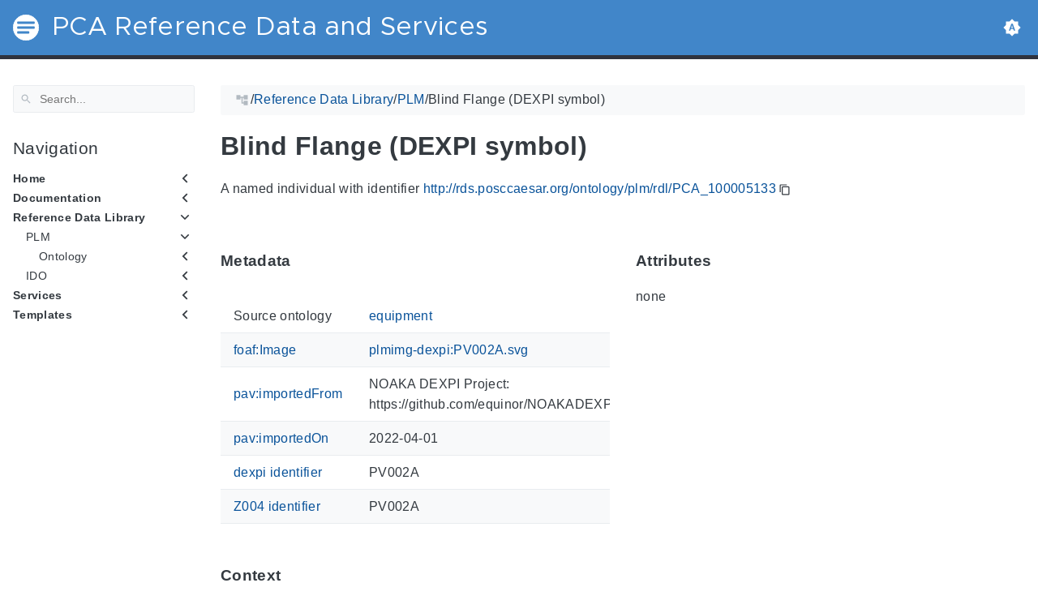

--- FILE ---
content_type: text/html
request_url: https://rds.posccaesar.org/ontology/plm/rdl/PCA_100005133/
body_size: 9471
content:
<!doctype html><html lang=en class=color-toggle-hidden><head><meta charset=UTF-8><meta name=viewport content="width=device-width,initial-scale=1"><meta name=color-scheme content="light dark"><meta name=description content="A named individual with identifier http://rds.posccaesar.org/ontology/plm/rdl/PCA_100005133 MetadataThis section provides information about 'PCA_100005133' itself. Source ontology equipment foaf:Image plmimg-dexpi:PV002A.svg pav:importedFrom NOAKA DEXPI Project: https://github.com/equinor/NOAKADEXPI/blob/main/Symbols.xlsm pav:importedOn 2022-04-01 dexpi identifier PV002A Z004 identifier PV002A AttributesThis section lists attribute values of 'PCA_100005133'. none
ContextThis section provides classes and properties of 'PCA_100005133' as well as situations where it occurs as a property value. MemberOf P&amp;ID Symbol Properties ValueOf "><title>Blind Flange (DEXPI symbol) |
PCA Reference Data and Services
</title><link rel=icon type=image/svg+xml href=/favicon/favicon.svg><link rel=icon type=image/png sizes=32x32 href=/favicon/favicon-32x32.png><link rel=icon type=image/png sizes=16x16 href=/favicon/favicon-16x16.png><meta property="og:title" content="Blind Flange (DEXPI symbol)"><meta property="og:description" content="A named individual with identifier http://rds.posccaesar.org/ontology/plm/rdl/PCA_100005133 MetadataThis section provides information about 'PCA_100005133' itself. Source ontology equipment foaf:Image plmimg-dexpi:PV002A.svg pav:importedFrom NOAKA DEXPI Project: https://github.com/equinor/NOAKADEXPI/blob/main/Symbols.xlsm pav:importedOn 2022-04-01 dexpi identifier PV002A Z004 identifier PV002A AttributesThis section lists attribute values of 'PCA_100005133'. none
ContextThis section provides classes and properties of 'PCA_100005133' as well as situations where it occurs as a property value. MemberOf P&amp;ID Symbol Properties ValueOf "><meta property="og:type" content="article"><meta property="og:url" content="https://rds.posccaesar.org/ontology/plm/rdl/PCA_100005133/"><meta property="article:section" content="ontology"><meta name=twitter:card content="summary"><meta name=twitter:title content="Blind Flange (DEXPI symbol)"><meta name=twitter:description content="A named individual with identifier http://rds.posccaesar.org/ontology/plm/rdl/PCA_100005133 MetadataThis section provides information about 'PCA_100005133' itself. Source ontology equipment foaf:Image plmimg-dexpi:PV002A.svg pav:importedFrom NOAKA DEXPI Project: https://github.com/equinor/NOAKADEXPI/blob/main/Symbols.xlsm pav:importedOn 2022-04-01 dexpi identifier PV002A Z004 identifier PV002A AttributesThis section lists attribute values of 'PCA_100005133'. none
ContextThis section provides classes and properties of 'PCA_100005133' as well as situations where it occurs as a property value. MemberOf P&amp;ID Symbol Properties ValueOf "><script src=/js/main.bundle.min.js></script><link rel=preload as=font href=/fonts/Metropolis.woff2 type=font/woff2 crossorigin=anonymous><link rel=preload as=font href=/fonts/LiberationSans.woff2 type=font/woff2 crossorigin=anonymous><link rel=preload href=/main-6fc3633f2.min.css as=style><link rel=stylesheet href=/main-6fc3633f2.min.css media=all><link rel=preload href=/mobile-06364b22.min.css as=style><link rel=stylesheet href=/mobile-06364b22.min.css media="screen and (max-width: 45rem)"><link rel=preload href=/print-19966b38.min.css as=style><link rel=stylesheet href=/print-19966b38.min.css media=print><link rel=preload href=/custom.css as=style><link rel=stylesheet href=/custom.css media=all><script type=application/ld+json>{"@context":"http://schema.org","@type":"TechArticle","articleSection":"ontology","name":"Blind Flange (DEXPI symbol)","headline":"Blind Flange (DEXPI symbol)","alternativeHeadline":"","description":"A named individual with identifier http:\/\/rds.posccaesar.org\/ontology\/plm\/rdl\/PCA_100005133 MetadataThis section provides information about \u0027PCA_100005133\u0027 itself. Source ontology equipment foaf:Image plmimg-dexpi:PV002A.svg pav:importedFrom NOAKA DEXPI Project: https:\/\/github.com\/equinor\/NOAKADEXPI\/blob\/main\/Symbols.xlsm pav:importedOn 2022-04-01 dexpi identifier PV002A Z004 identifier PV002A AttributesThis section lists attribute values of \u0027PCA_100005133\u0027. none\nContextThis section provides classes and properties of \u0027PCA_100005133\u0027 as well as situations where it occurs as a property value. MemberOf P\u0026amp;ID Symbol Properties ValueOf ","inLanguage":"en","isFamilyFriendly":"true","mainEntityOfPage":{"@type":"WebPage","@id":"https:\/\/rds.posccaesar.org\/ontology\/plm\/rdl\/PCA_100005133\/"},"copyrightHolder":"PCA Reference Data and Services","copyrightYear":"0001","dateCreated":"0001-01-01T00:00:00.00Z","datePublished":"0001-01-01T00:00:00.00Z","dateModified":"0001-01-01T00:00:00.00Z","publisher":{"@type":"Organization","name":"PCA Reference Data and Services","url":"https://rds.posccaesar.org","logo":{"@type":"ImageObject","url":"https:\/\/rds.posccaesar.org\/brand.svg","width":"32","height":"32"}},"url":"https:\/\/rds.posccaesar.org\/ontology\/plm\/rdl\/PCA_100005133\/","wordCount":"63","genre":[]}</script></head><body itemscope itemtype=https://schema.org/WebPage><svg class="svg-sprite" xmlns="http://www.w3.org/2000/svg" xmlns:xlink="http://www.w3.org/1999/xlink"><defs><svg viewBox="-7.27 -7.27 38.55 38.55" id="gdoc_arrow_back" xmlns="http://www.w3.org/2000/svg"><path d="M24 10.526v2.947H5.755l8.351 8.421-2.105 2.105-12-12 12-12 2.105 2.105-8.351 8.421H24z"/></svg><svg viewBox="-7.27 -7.27 38.55 38.55" id="gdoc_arrow_left_alt" xmlns="http://www.w3.org/2000/svg"><path d="M5.965 10.526V6.035L0 12l5.965 5.965v-4.491H24v-2.947H5.965z"/></svg><svg viewBox="-7.27 -7.27 38.55 38.55" id="gdoc_arrow_right_alt" xmlns="http://www.w3.org/2000/svg"><path d="M18.035 10.526V6.035L24 12l-5.965 5.965v-4.491H0v-2.947h18.035z"/></svg><svg viewBox="-7.27 -7.27 42.55 42.55" id="gdoc_bitbucket" xmlns="http://www.w3.org/2000/svg"><path d="M15.905 13.355c.189 1.444-1.564 2.578-2.784 1.839-1.375-.602-1.375-2.784-.034-3.403 1.151-.705 2.818.223 2.818 1.564zm1.907-.361c-.309-2.44-3.076-4.056-5.328-3.042-1.426.636-2.389 2.148-2.32 3.747.086 2.097 2.08 3.815 4.176 3.626s3.729-2.234 3.472-4.331zm4.108-9.315c-.756-.997-2.045-1.169-3.179-1.358-3.214-.516-6.513-.533-9.727.034-1.066.172-2.269.361-2.939 1.323 1.1 1.031 2.664 1.186 4.073 1.358 2.544.327 5.156.344 7.699.017 1.426-.172 3.008-.309 4.073-1.375zm.979 17.788c-.481 1.684-.206 3.953-1.994 4.932-3.076 1.701-6.806 1.89-10.191 1.289-1.787-.327-3.884-.894-4.864-2.578-.43-1.65-.705-3.334-.98-5.018l.103-.275.309-.155c5.121 3.386 12.288 3.386 17.427.0.808.241.206 1.22.189 1.805zM26.01 4.951c-.584 3.764-1.255 7.51-1.908 11.257-.189 1.1-1.255 1.719-2.148 2.183-3.214 1.615-6.96 1.89-10.483 1.512-2.389-.258-4.829-.894-6.771-2.389-.911-.705-.911-1.908-1.083-2.922-.602-3.523-1.289-7.046-1.719-10.604.206-1.547 1.942-2.217 3.231-2.698C6.848.654 8.686.362 10.508.19c3.884-.378 7.854-.241 11.618.859 1.341.395 2.784.945 3.695 2.097.412.533.275 1.203.189 1.805z"/></svg><svg viewBox="-7.27 -7.27 38.55 38.55" id="gdoc_bookmark" xmlns="http://www.w3.org/2000/svg"><path d="M15.268 4.392q.868.0 1.532.638t.664 1.506v17.463l-7.659-3.268-7.608 3.268V6.536q0-.868.664-1.506t1.532-.638h10.876zm4.34 14.144V4.392q0-.868-.638-1.532t-1.506-.664H6.537q0-.868.664-1.532T8.733.0h10.876q.868.0 1.532.664t.664 1.532v17.412z"/></svg><svg viewBox="-7.27 -7.27 42.55 42.55" id="gdoc_brightness_auto" xmlns="http://www.w3.org/2000/svg"><path d="M16.846 18.938h2.382L15.22 7.785h-2.44L8.772 18.938h2.382l.871-2.44h3.95zm7.087-9.062L27.999 14l-4.066 4.124v5.809h-5.809L14 27.999l-4.124-4.066H4.067v-5.809L.001 14l4.066-4.124V4.067h5.809L14 .001l4.124 4.066h5.809v5.809zm-11.385 4.937L14 10.282l1.452 4.531h-2.904z"/></svg><svg viewBox="-7.27 -7.27 42.55 42.55" id="gdoc_brightness_dark" xmlns="http://www.w3.org/2000/svg"><path d="M14 21.435q3.079.0 5.257-2.178T21.435 14t-2.178-5.257T14 6.565q-1.51.0-3.079.697 1.917.871 3.108 2.701T15.22 14t-1.191 4.037-3.108 2.701q1.568.697 3.079.697zm9.933-11.559L27.999 14l-4.066 4.124v5.809h-5.809L14 27.999l-4.124-4.066H4.067v-5.809L.001 14l4.066-4.124V4.067h5.809L14 .001l4.124 4.066h5.809v5.809z"/></svg><svg viewBox="-7.27 -7.27 42.55 42.55" id="gdoc_brightness_light" xmlns="http://www.w3.org/2000/svg"><path d="M14 21.435q3.079.0 5.257-2.178T21.435 14t-2.178-5.257T14 6.565 8.743 8.743 6.565 14t2.178 5.257T14 21.435zm9.933-3.311v5.809h-5.809L14 27.999l-4.124-4.066H4.067v-5.809L.001 14l4.066-4.124V4.067h5.809L14 .001l4.124 4.066h5.809v5.809L27.999 14z"/></svg><svg viewBox="-7.27 -7.27 42.55 42.55" id="gdoc_check" xmlns="http://www.w3.org/2000/svg"><path d="M8.885 20.197 25.759 3.323l2.24 2.24L8.885 24.677.0 15.792l2.24-2.24z"/></svg><svg viewBox="-7.27 -7.27 42.55 42.55" id="gdoc_cloud_off" xmlns="http://www.w3.org/2000/svg"><path d="M9.023 10.5H7q-1.914.0-3.281 1.395t-1.367 3.309 1.367 3.281T7 19.852h11.375zM3.5 4.976l1.477-1.477L24.5 23.022l-1.477 1.477-2.352-2.297H6.999q-2.898.0-4.949-2.051t-2.051-4.949q0-2.844 1.969-4.867t4.758-2.133zm19.086 5.578q2.242.164 3.828 1.832T28 16.351q0 3.008-2.461 4.758l-1.695-1.695q1.805-.984 1.805-3.063.0-1.422-1.039-2.461t-2.461-1.039h-1.75v-.602q0-2.68-1.859-4.539t-4.539-1.859q-1.531.0-2.953.711l-1.75-1.695Q11.431 3.5 14.001 3.5q2.953.0 5.496 2.078t3.09 4.977z"/></svg><svg viewBox="-7.27 -7.27 42.55 42.55" id="gdoc_code" xmlns="http://www.w3.org/2000/svg"><path d="M9.917 24.5a1.75 1.75.0 10-3.501.001 1.75 1.75.0 003.501-.001zm0-21a1.75 1.75.0 10-3.501.001A1.75 1.75.0 009.917 3.5zm11.666 2.333a1.75 1.75.0 10-3.501.001 1.75 1.75.0 003.501-.001zm1.75.0a3.502 3.502.0 01-1.75 3.026c-.055 6.581-4.721 8.039-7.82 9.023-2.898.911-3.846 1.349-3.846 3.117v.474a3.502 3.502.0 011.75 3.026c0 1.932-1.568 3.5-3.5 3.5s-3.5-1.568-3.5-3.5c0-1.294.711-2.424 1.75-3.026V6.526A3.502 3.502.0 014.667 3.5c0-1.932 1.568-3.5 3.5-3.5s3.5 1.568 3.5 3.5a3.502 3.502.0 01-1.75 3.026v9.06c.93-.456 1.914-.766 2.807-1.039 3.391-1.075 5.323-1.878 5.359-5.687a3.502 3.502.0 01-1.75-3.026c0-1.932 1.568-3.5 3.5-3.5s3.5 1.568 3.5 3.5z"/></svg><svg viewBox="-7.27 -7.27 42.55 42.55" id="gdoc_copy" xmlns="http://www.w3.org/2000/svg"><path d="M23.502 25.438V7.626H9.562v17.812h13.94zm0-20.315q1.013.0 1.787.745t.774 1.757v17.812q0 1.013-.774 1.787t-1.787.774H9.562q-1.013.0-1.787-.774t-.774-1.787V7.625q0-1.013.774-1.757t1.787-.745h13.94zM19.689.0v2.562H4.438v17.812H1.936V2.562q0-1.013.745-1.787T4.438.001h15.251z"/></svg><svg viewBox="-7.27 -7.27 46.55 46.55" id="gdoc_date" xmlns="http://www.w3.org/2000/svg"><path d="M27.192 28.844V11.192H4.808v17.652h22.384zm0-25.689q1.277.0 2.253.976t.976 2.253v22.459q0 1.277-.976 2.216t-2.253.939H4.808q-1.352.0-2.291-.901t-.939-2.253V6.385q0-1.277.939-2.253t2.291-.976h1.577V.001h3.23v3.155h12.769V.001h3.23v3.155h1.577zm-3.155 11.267v3.155h-3.23v-3.155h3.23zm-6.46.0v3.155h-3.155v-3.155h3.155zm-6.384.0v3.155h-3.23v-3.155h3.23z"/></svg><svg viewBox="-7.27 -7.27 46.55 46.55" id="gdoc_download" xmlns="http://www.w3.org/2000/svg"><path d="M2.866 28.209h26.269v3.79H2.866v-3.79zm26.268-16.925L16 24.418 2.866 11.284h7.493V.001h11.283v11.283h7.493z"/></svg><svg viewBox="-7.27 -7.27 46.55 46.55" id="gdoc_email" xmlns="http://www.w3.org/2000/svg"><path d="M28.845 9.615v-3.23L16 14.422 3.155 6.385v3.23L16 17.577zm0-6.46q1.277.0 2.216.977T32 6.385v19.23q0 1.277-.939 2.253t-2.216.977H3.155q-1.277.0-2.216-.977T0 25.615V6.385q0-1.277.939-2.253t2.216-.977h25.69z"/></svg><svg viewBox="-7.27 -7.27 42.55 42.55" id="gdoc_git" xmlns="http://www.w3.org/2000/svg"><path d="M27.472 12.753 15.247.529a1.803 1.803.0 00-2.55.0l-2.84 2.84 2.137 2.137a2.625 2.625.0 013.501 3.501l3.499 3.499a2.625 2.625.0 11-1.237 1.237l-3.499-3.499c-.083.04-.169.075-.257.106v7.3a2.626 2.626.0 11-1.75.0v-7.3a2.626 2.626.0 01-1.494-3.607L8.62 4.606l-8.09 8.09a1.805 1.805.0 000 2.551l12.225 12.224a1.803 1.803.0 002.55.0l12.168-12.168a1.805 1.805.0 000-2.551z"/></svg><svg viewBox="-7.27 -7.27 46.55 46.55" id="gdoc_github" xmlns="http://www.w3.org/2000/svg"><path d="M16 .394c8.833.0 15.999 7.166 15.999 15.999.0 7.062-4.583 13.062-10.937 15.187-.813.146-1.104-.354-1.104-.771.0-.521.021-2.25.021-4.396.0-1.5-.5-2.458-1.083-2.958 3.562-.396 7.312-1.75 7.312-7.896.0-1.75-.625-3.167-1.646-4.291.167-.417.708-2.042-.167-4.25-1.333-.417-4.396 1.646-4.396 1.646a15.032 15.032.0 00-8 0S8.937 6.602 7.603 7.018c-.875 2.208-.333 3.833-.167 4.25-1.021 1.125-1.646 2.542-1.646 4.291.0 6.125 3.729 7.5 7.291 7.896-.458.417-.875 1.125-1.021 2.146-.917.417-3.25 1.125-4.646-1.333-.875-1.521-2.458-1.646-2.458-1.646-1.562-.021-.104.979-.104.979 1.042.479 1.771 2.333 1.771 2.333.938 2.854 5.396 1.896 5.396 1.896.0 1.333.021 2.583.021 2.979.0.417-.292.917-1.104.771C4.582 29.455-.001 23.455-.001 16.393-.001 7.56 7.165.394 15.998.394zM6.063 23.372c.042-.083-.021-.187-.146-.25-.125-.042-.229-.021-.271.042-.042.083.021.187.146.25.104.062.229.042.271-.042zm.646.709c.083-.062.062-.208-.042-.333-.104-.104-.25-.146-.333-.062-.083.062-.062.208.042.333.104.104.25.146.333.062zm.625.937c.104-.083.104-.25.0-.396-.083-.146-.25-.208-.354-.125-.104.062-.104.229.0.375s.271.208.354.146zm.875.875c.083-.083.042-.271-.083-.396-.146-.146-.333-.167-.417-.062-.104.083-.062.271.083.396.146.146.333.167.417.062zm1.187.521c.042-.125-.083-.271-.271-.333-.167-.042-.354.021-.396.146s.083.271.271.312c.167.062.354.0.396-.125zm1.313.104c0-.146-.167-.25-.354-.229-.187.0-.333.104-.333.229.0.146.146.25.354.229.187.0.333-.104.333-.229zm1.208-.208c-.021-.125-.187-.208-.375-.187-.187.042-.312.167-.292.312.021.125.187.208.375.167s.312-.167.292-.292z"/></svg><svg viewBox="-7.27 -7.27 42.55 42.55" id="gdoc_gitlab" xmlns="http://www.w3.org/2000/svg"><path d="M1.629 11.034 14 26.888.442 17.048a1.09 1.09.0 01-.39-1.203l1.578-4.811zm7.217.0h10.309l-5.154 15.854zM5.753 1.475l3.093 9.559H1.63l3.093-9.559a.548.548.0 011.031.0zm20.618 9.559 1.578 4.811c.141.437-.016.922-.39 1.203l-13.558 9.84 12.371-15.854zm0 0h-7.216l3.093-9.559a.548.548.0 011.031.0z"/></svg><svg viewBox="-7.27 -7.27 46.55 46.55" id="gdoc_heart" xmlns="http://www.w3.org/2000/svg"><path d="M16 29.714a1.11 1.11.0 01-.786-.321L4.072 18.643c-.143-.125-4.071-3.714-4.071-8 0-5.232 3.196-8.357 8.535-8.357 3.125.0 6.053 2.464 7.464 3.857 1.411-1.393 4.339-3.857 7.464-3.857 5.339.0 8.535 3.125 8.535 8.357.0 4.286-3.928 7.875-4.089 8.035L16.785 29.392c-.214.214-.5.321-.786.321z"/></svg><svg viewBox="-7.27 -7.27 42.55 42.55" id="gdoc_home" xmlns="http://www.w3.org/2000/svg"><path d="M24.003 15.695v8.336c0 .608-.504 1.111-1.111 1.111h-6.669v-6.669h-4.446v6.669H5.108a1.119 1.119.0 01-1.111-1.111v-8.336c0-.035.017-.069.017-.104L14 7.359l9.986 8.232a.224.224.0 01.017.104zm3.873-1.198-1.077 1.285a.578.578.0 01-.365.191h-.052a.547.547.0 01-.365-.122L14 5.831 1.983 15.851a.594.594.0 01-.417.122.578.578.0 01-.365-.191L.124 14.497a.57.57.0 01.069-.781L12.679 3.314c.729-.608 1.91-.608 2.64.0l4.237 3.543V3.471c0-.313.243-.556.556-.556h3.334c.313.0.556.243.556.556v7.085l3.803 3.161c.226.191.26.556.069.781z"/></svg><svg viewBox="-7.27 -7.27 42.55 42.55" id="gdoc_keyborad_arrow_down" xmlns="http://www.w3.org/2000/svg"><path d="M3.281 5.36 14 16.079 24.719 5.36 28 8.641l-14 14-14-14z"/></svg><svg viewBox="-7.27 -7.27 46.55 46.55" id="gdoc_keyborad_arrow_left" xmlns="http://www.w3.org/2000/svg"><path d="M25.875 28.25 22.125 32 6.126 16.001 22.125.002l3.75 3.75-12.25 12.25z"/></svg><svg viewBox="-7.27 -7.27 46.55 46.55" id="gdoc_keyborad_arrow_right" xmlns="http://www.w3.org/2000/svg"><path d="M6.125 28.25 18.375 16 6.125 3.75 9.875.0l15.999 15.999L9.875 31.998z"/></svg><svg viewBox="-7.27 -7.27 42.55 42.55" id="gdoc_keyborad_arrow_up" xmlns="http://www.w3.org/2000/svg"><path d="M24.719 22.64 14 11.921 3.281 22.64.0 19.359l14-14 14 14z"/></svg><svg viewBox="-7.27 -7.27 46.55 46.55" id="gdoc_link" xmlns="http://www.w3.org/2000/svg"><path d="M24.037 7.963q3.305.0 5.634 2.366T32 16t-2.329 5.671-5.634 2.366h-6.46v-3.08h6.46q2.028.0 3.493-1.465t1.465-3.493-1.465-3.493-3.493-1.465h-6.46v-3.08h6.46zM9.615 17.578v-3.155h12.77v3.155H9.615zM3.005 16q0 2.028 1.465 3.493t3.493 1.465h6.46v3.08h-6.46q-3.305.0-5.634-2.366T0 16.001t2.329-5.671 5.634-2.366h6.46v3.08h-6.46q-2.028.0-3.493 1.465t-1.465 3.493z"/></svg><svg viewBox="-7.27 -7.27 46.55 46.55" id="gdoc_menu" xmlns="http://www.w3.org/2000/svg"><path d="M.001 5.334h31.998v3.583H.001V5.334zm0 12.416v-3.5h31.998v3.5H.001zm0 8.916v-3.583h31.998v3.583H.001z"/></svg><svg viewBox="-7.27 -7.27 42.55 42.55" id="gdoc_notification" xmlns="http://www.w3.org/2000/svg"><path d="M22.615 19.384l2.894 2.894v1.413H2.49v-1.413l2.894-2.894V12.25q0-3.365 1.716-5.856t4.745-3.231v-1.01q0-.875.606-1.514T13.999.0t1.548.639.606 1.514v1.01q3.029.74 4.745 3.231t1.716 5.856v7.134zM14 27.999q-1.211.0-2.053-.808t-.841-2.019h5.788q0 1.144-.875 1.986T14 27.999z"/></svg><svg viewBox="-7.27 -7.27 42.55 42.55" id="gdoc_path" xmlns="http://www.w3.org/2000/svg"><path d="M28 12.62h-9.793V8.414h-2.826v11.173h2.826v-4.206H28V26.62h-9.793v-4.206H12.62v-14H9.794v4.206H.001V1.381h9.793v4.206h8.413V1.381H28V12.62z"/></svg><svg viewBox="-7.27 -7.27 46.55 46.55" id="gdoc_person" xmlns="http://www.w3.org/2000/svg"><path d="M16 20.023q5.052.0 10.526 2.199t5.473 5.754v4.023H0v-4.023q0-3.555 5.473-5.754t10.526-2.199zM16 16q-3.275.0-5.614-2.339T8.047 8.047t2.339-5.661T16 0t5.614 2.386 2.339 5.661-2.339 5.614T16 16z"/></svg><svg viewBox="-7.27 -7.27 46.55 46.55" id="gdoc_search" xmlns="http://www.w3.org/2000/svg"><path d="M11.925 20.161q3.432.0 5.834-2.402t2.402-5.834-2.402-5.834-5.834-2.402-5.834 2.402-2.402 5.834 2.402 5.834 5.834 2.402zm10.981.0L32 29.255 29.255 32l-9.094-9.094v-1.458l-.515-.515q-3.26 2.831-7.721 2.831-4.976.0-8.45-3.432T.001 11.925t3.474-8.45 8.45-3.474 8.407 3.474 3.432 8.45q0 1.802-.858 4.075t-1.973 3.646l.515.515h1.458z"/></svg><svg viewBox="-7.27 -7.27 42.55 42.55" id="gdoc_shield" xmlns="http://www.w3.org/2000/svg"><path d="M22.167 15.166V3.5h-8.166v20.726c.93-.492 2.424-1.349 3.883-2.497 1.95-1.531 4.284-3.919 4.284-6.562zm3.499-13.999v14c0 7.674-10.737 12.523-11.192 12.724-.146.073-.31.109-.474.109s-.328-.036-.474-.109c-.456-.201-11.192-5.049-11.192-12.724v-14C2.334.529 2.863.0 3.501.0H24.5c.638.0 1.167.529 1.167 1.167z"/></svg><svg viewBox="-7.27 -7.27 42.55 42.55" id="gdoc_tags" xmlns="http://www.w3.org/2000/svg"><path d="M6.606 7.549c0-1.047-.84-1.887-1.887-1.887s-1.887.84-1.887 1.887.84 1.887 1.887 1.887 1.887-.84 1.887-1.887zm15.732 8.493c0 .501-.206.988-.546 1.327l-7.239 7.254c-.354.339-.84.546-1.342.546s-.988-.206-1.327-.546L1.342 14.066C.59 13.329.0 11.899.0 10.852V4.718a1.9 1.9.0 011.887-1.887h6.134c1.047.0 2.477.59 3.229 1.342L21.792 14.7c.339.354.546.84.546 1.342zm5.661.0c0 .501-.206.988-.546 1.327l-7.239 7.254c-.354.339-.84.546-1.342.546-.767.0-1.15-.354-1.651-.87l6.93-6.93c.339-.339.546-.826.546-1.327s-.206-.988-.546-1.342L13.609 4.173c-.752-.752-2.182-1.342-3.229-1.342h3.303c1.047.0 2.477.59 3.229 1.342L27.454 14.7c.339.354.546.84.546 1.342z"/></svg><svg viewBox="-7.27 -7.27 46.55 46.55" id="gdoc_timer" xmlns="http://www.w3.org/2000/svg"><path d="M16 29q4.428.0 7.536-3.143t3.107-7.571-3.107-7.536T16 7.643 8.464 10.75t-3.107 7.536 3.107 7.571T16 29zM26.714 9.786q1.214 1.571 2.107 4.036t.893 4.464q0 5.643-4 9.678T16 32t-9.714-4.036-4-9.678 4-9.678T16 4.572q1.929.0 4.464.929t4.107 2.143l2.143-2.214q1.143.929 2.143 2.143zM14.5 19.857v-9.143h3v9.143h-3zM20.571.001v3.071h-9.143V.001h9.143z"/></svg></defs></svg><div class=wrapper><input type=checkbox class=hidden id=menu-control>
<input type=checkbox class=hidden id=menu-header-control><header class=gdoc-header><div class="container flex align-center justify-between"><label for=menu-control class=gdoc-nav__control><svg class="icon gdoc_menu"><title>Open Nav Menu</title><use xlink:href="#gdoc_menu"/></svg>
<svg class="icon gdoc_arrow_back"><title>Close Nav Menu</title><use xlink:href="#gdoc_arrow_back"/></svg>
</label><a class=gdoc-header__link href=https://rds.posccaesar.org><span class="gdoc-brand flex align-center"><img class=gdoc-brand__img src=/brand.svg alt>
<span class=gdoc-brand__title>PCA Reference Data and Services</span></span></a><div class=gdoc-menu-header><span><span id=gdoc-dark-mode><svg class="icon gdoc_brightness_dark"><title>Toggle Dark/Light/Auto mode</title><use xlink:href="#gdoc_brightness_dark"/></svg><svg class="icon gdoc_brightness_light"><title>Toggle Dark/Light/Auto mode</title><use xlink:href="#gdoc_brightness_light"/></svg><svg class="icon gdoc_brightness_auto"><title>Toggle Dark/Light/Auto mode</title><use xlink:href="#gdoc_brightness_auto"/></svg></span></span></div></div></header><main class="container flex flex-even"><aside class=gdoc-nav><nav><div class=gdoc-search><svg class="icon gdoc_search"><use xlink:href="#gdoc_search"/></svg>
<input type=text id=gdoc-search-input class=gdoc-search__input placeholder=Search... aria-label=Search maxlength=64><div class="gdoc-search__spinner spinner hidden"></div><ul id=gdoc-search-results class=gdoc-search__list></ul></div><section class=gdoc-nav--main><h2>Navigation</h2><ul class=gdoc-nav__list><li><input type=checkbox class=gdoc-nav__toggle id=navtree-4993c01d>
<label for=navtree-4993c01d class="flex justify-between"><span class=flex>Home</span><svg class="icon gdoc_keyborad_arrow_left"><use xlink:href="#gdoc_keyborad_arrow_left"/></svg><svg class="icon gdoc_keyborad_arrow_down"><use xlink:href="#gdoc_keyborad_arrow_down"/></svg></label><ul class=gdoc-nav__list><li><input type=checkbox class=hidden>
<label><span class=flex><a href=/home/features/ class=gdoc-nav__entry>Features</a></span></label></li><li><input type=checkbox class=hidden>
<label><span class=flex><a href=/home/getting_started/ class=gdoc-nav__entry>Getting started</a></span></label></li></ul></li><li><input type=checkbox class=gdoc-nav__toggle id=navtree-2bc91641>
<label for=navtree-2bc91641 class="flex justify-between"><span class=flex><a href=/doc/ class=gdoc-nav__entry>Documentation</a></span><svg class="icon gdoc_keyborad_arrow_left"><use xlink:href="#gdoc_keyborad_arrow_left"/></svg><svg class="icon gdoc_keyborad_arrow_down"><use xlink:href="#gdoc_keyborad_arrow_down"/></svg></label><ul class=gdoc-nav__list><li><input type=checkbox class=gdoc-nav__toggle id=navtree-81af71d4>
<label for=navtree-81af71d4 class="flex justify-between"><span class=flex>Presentations</span><svg class="icon gdoc_keyborad_arrow_left"><use xlink:href="#gdoc_keyborad_arrow_left"/></svg><svg class="icon gdoc_keyborad_arrow_down"><use xlink:href="#gdoc_keyborad_arrow_down"/></svg></label><ul class=gdoc-nav__list><li><input type=checkbox class=hidden>
<label><span class=flex><a href=/doc/presentations/presentation_slides_ws1/ class=gdoc-nav__entry>Workshop 2022-02-18</a></span></label></li><li><input type=checkbox class=hidden>
<label><span class=flex><a href=/doc/presentations/presentation_intro_plmrdl/ class=gdoc-nav__entry>ISO 15926-14 PCA RDL</a></span></label></li></ul></li><li><input type=checkbox class=gdoc-nav__toggle id=navtree-0a0cdd9e>
<label for=navtree-0a0cdd9e class="flex justify-between"><span class=flex><a href=/doc/office/ class=gdoc-nav__entry>MS Office usage</a></span><svg class="icon gdoc_keyborad_arrow_left"><use xlink:href="#gdoc_keyborad_arrow_left"/></svg><svg class="icon gdoc_keyborad_arrow_down"><use xlink:href="#gdoc_keyborad_arrow_down"/></svg></label><ul class=gdoc-nav__list><li><input type=checkbox class=hidden>
<label><span class=flex><a href=/doc/office/msexcel/ class=gdoc-nav__entry>Excel</a></span></label></li><li><input type=checkbox class=hidden>
<label><span class=flex><a href=/doc/office/msword/ class=gdoc-nav__entry>Word</a></span></label></li><li><input type=checkbox class=hidden>
<label><span class=flex><a href=/doc/office/mspowerpoint/ class=gdoc-nav__entry>Powerpoint</a></span></label></li><li><input type=checkbox class=hidden>
<label><span class=flex><a href=/doc/office/msaccess/ class=gdoc-nav__entry>Access</a></span></label></li></ul></li><li><input type=checkbox class=gdoc-nav__toggle id=navtree-ecbba7ed>
<label for=navtree-ecbba7ed class="flex justify-between"><span class=flex><a href=/doc/patterns/ class=gdoc-nav__entry>Modelling patterns</a></span><svg class="icon gdoc_keyborad_arrow_left"><use xlink:href="#gdoc_keyborad_arrow_left"/></svg><svg class="icon gdoc_keyborad_arrow_down"><use xlink:href="#gdoc_keyborad_arrow_down"/></svg></label><ul class=gdoc-nav__list><li><input type=checkbox class=hidden>
<label><span class=flex><a href=/doc/patterns/pattern_artefact_function/ class=gdoc-nav__entry>Artefact, function, and activity</a></span></label></li><li><input type=checkbox class=hidden>
<label><span class=flex><a href=/doc/patterns/pattern_physical_quantity_quantification/ class=gdoc-nav__entry>Unit of Measure Context</a></span></label></li><li><input type=checkbox class=hidden>
<label><span class=flex><a href=/doc/patterns/pattern_datum_taxonomy/ class=gdoc-nav__entry>Datum Type</a></span></label></li><li><input type=checkbox class=hidden>
<label><span class=flex><a href=/doc/patterns/pattern_junction_box/ class=gdoc-nav__entry>Junction Box Product Type</a></span></label></li><li><input type=checkbox class=hidden>
<label><span class=flex><a href=/doc/patterns/pattern_features/ class=gdoc-nav__entry>Features</a></span></label></li><li><input type=checkbox class=hidden>
<label><span class=flex><a href=/doc/patterns/pattern_block_activity/ class=gdoc-nav__entry>Block Activity</a></span></label></li><li><input type=checkbox class=hidden>
<label><span class=flex><a href=/doc/patterns/pattern_area_wall/ class=gdoc-nav__entry>Area, Rooms, Wall</a></span></label></li><li><input type=checkbox class=hidden>
<label><span class=flex><a href=/doc/patterns/pattern_stream_component/ class=gdoc-nav__entry>Stream Components</a></span></label></li><li><input type=checkbox class=hidden>
<label><span class=flex><a href=/doc/patterns/pattern_product_documentation/ class=gdoc-nav__entry>Product Documentation</a></span></label></li></ul></li><li><input type=checkbox class=gdoc-nav__toggle id=navtree-3a55381b>
<label for=navtree-3a55381b class="flex justify-between"><span class=flex><a href=/doc/use_cases/ class=gdoc-nav__entry>Use cases</a></span><svg class="icon gdoc_keyborad_arrow_left"><use xlink:href="#gdoc_keyborad_arrow_left"/></svg><svg class="icon gdoc_keyborad_arrow_down"><use xlink:href="#gdoc_keyborad_arrow_down"/></svg></label><ul class=gdoc-nav__list><li><input type=checkbox class=hidden>
<label><span class=flex><a href=/doc/use_cases/use_case_MEG_injection/ class=gdoc-nav__entry>Workshop 2022-02-18: MEG Injection</a></span></label></li></ul></li><li><input type=checkbox class=gdoc-nav__toggle id=navtree-4669bd3d>
<label for=navtree-4669bd3d class="flex justify-between"><span class=flex><a href=/doc/background/ class=gdoc-nav__entry>Background</a></span><svg class="icon gdoc_keyborad_arrow_left"><use xlink:href="#gdoc_keyborad_arrow_left"/></svg><svg class="icon gdoc_keyborad_arrow_down"><use xlink:href="#gdoc_keyborad_arrow_down"/></svg></label><ul class=gdoc-nav__list><li><input type=checkbox class=hidden>
<label><span class=flex><a href=/doc/background/iso15926/ class=gdoc-nav__entry>ISO 15926</a></span></label></li><li><input type=checkbox class=hidden>
<label><span class=flex><a href=/doc/background/iso15926-2_in_OWL/ class=gdoc-nav__entry>ISO 15926-2 in OWL</a></span></label></li></ul></li></ul></li><li><input type=checkbox class=gdoc-nav__toggle id=navtree-1ed4c902 checked>
<label for=navtree-1ed4c902 class="flex justify-between"><span class=flex>Reference Data Library</span><svg class="icon gdoc_keyborad_arrow_left"><use xlink:href="#gdoc_keyborad_arrow_left"/></svg><svg class="icon gdoc_keyborad_arrow_down"><use xlink:href="#gdoc_keyborad_arrow_down"/></svg></label><ul class=gdoc-nav__list><li><input type=checkbox class=gdoc-nav__toggle id=navtree-9ff67f86 checked>
<label for=navtree-9ff67f86 class="flex justify-between"><span class=flex><a href=/ontology/plm/ class=gdoc-nav__entry>PLM</a></span><svg class="icon gdoc_keyborad_arrow_left"><use xlink:href="#gdoc_keyborad_arrow_left"/></svg><svg class="icon gdoc_keyborad_arrow_down"><use xlink:href="#gdoc_keyborad_arrow_down"/></svg></label><ul class=gdoc-nav__list><li><input type=checkbox class=gdoc-nav__toggle id=navtree-94fb4b82>
<label for=navtree-94fb4b82 class="flex justify-between"><span class=flex>Ontology</span><svg class="icon gdoc_keyborad_arrow_left"><use xlink:href="#gdoc_keyborad_arrow_left"/></svg><svg class="icon gdoc_keyborad_arrow_down"><use xlink:href="#gdoc_keyborad_arrow_down"/></svg></label><ul class=gdoc-nav__list><li><input type=checkbox class=hidden>
<label><span class=flex><a href=/ontology/plm/ont/core/ class=gdoc-nav__entry>core</a></span></label></li><li><input type=checkbox class=hidden>
<label><span class=flex><a href=/ontology/plm/ont/chebi-adapt/ class=gdoc-nav__entry>chebi</a></span></label></li><li><input type=checkbox class=hidden>
<label><span class=flex><a href=/ontology/plm/ont/document/ class=gdoc-nav__entry>document</a></span></label></li><li><input type=checkbox class=hidden>
<label><span class=flex><a href=/ontology/plm/ont/process/ class=gdoc-nav__entry>process</a></span></label></li><li><input type=checkbox class=hidden>
<label><span class=flex><a href=/ontology/plm/ont/equipment/ class=gdoc-nav__entry>equipment</a></span></label></li><li><input type=checkbox class=hidden>
<label><span class=flex><a href=/ontology/plm/ont/uom/ class=gdoc-nav__entry>uom</a></span></label></li><li><input type=checkbox class=hidden>
<label><span class=flex><a href=/ontology/plm/ont/datasheet/ class=gdoc-nav__entry>Datasheet Ontology</a></span></label></li><li><input type=checkbox class=hidden>
<label><span class=flex><a href=/ontology/plm/ont/norsok-z001/ class=gdoc-nav__entry>norsok-z001</a></span></label></li><li><input type=checkbox class=hidden>
<label><span class=flex><a href=/ontology/plm/ont/core-collect/ class=gdoc-nav__entry>collect</a></span></label></li></ul></li></ul></li><li><input type=checkbox class=gdoc-nav__toggle id=navtree-f874fa25>
<label for=navtree-f874fa25 class="flex justify-between"><span class=flex><a href=/ontology/lis14/ class=gdoc-nav__entry>IDO</a></span><svg class="icon gdoc_keyborad_arrow_left"><use xlink:href="#gdoc_keyborad_arrow_left"/></svg><svg class="icon gdoc_keyborad_arrow_down"><use xlink:href="#gdoc_keyborad_arrow_down"/></svg></label><ul class=gdoc-nav__list><li><input type=checkbox class=gdoc-nav__toggle id=navtree-2342db09>
<label for=navtree-2342db09 class="flex justify-between"><span class=flex>Ontology</span><svg class="icon gdoc_keyborad_arrow_left"><use xlink:href="#gdoc_keyborad_arrow_left"/></svg><svg class="icon gdoc_keyborad_arrow_down"><use xlink:href="#gdoc_keyborad_arrow_down"/></svg></label><ul class=gdoc-nav__list><li><input type=checkbox class=hidden>
<label><span class=flex><a href=/ontology/lis14/ont/core/ class=gdoc-nav__entry>Industrial Data Ontology</a></span></label></li></ul></li></ul></li></ul></li><li><input type=checkbox class=gdoc-nav__toggle id=navtree-bdce96bd>
<label for=navtree-bdce96bd class="flex justify-between"><span class=flex>Services</span><svg class="icon gdoc_keyborad_arrow_left"><use xlink:href="#gdoc_keyborad_arrow_left"/></svg><svg class="icon gdoc_keyborad_arrow_down"><use xlink:href="#gdoc_keyborad_arrow_down"/></svg></label><ul class=gdoc-nav__list><li><input type=checkbox class=gdoc-nav__toggle id=navtree-0c501396>
<label for=navtree-0c501396 class="flex justify-between"><span class=flex><a href=/services/downloads/ class=gdoc-nav__entry>Downloads</a></span><svg class="icon gdoc_keyborad_arrow_left"><use xlink:href="#gdoc_keyborad_arrow_left"/></svg><svg class="icon gdoc_keyborad_arrow_down"><use xlink:href="#gdoc_keyborad_arrow_down"/></svg></label><ul class=gdoc-nav__list><li><input type=checkbox class=hidden>
<label><span class=flex><a href=/services/downloads/downloads-protege/ class=gdoc-nav__entry>Using Protégé Desktop</a></span></label></li><li><input type=checkbox class=hidden>
<label><span class=flex><a href=/services/downloads/downloads-webprotege/ class=gdoc-nav__entry>Using WebProtégé</a></span></label></li><li><input type=checkbox class=hidden>
<label><span class=flex><a href=/services/downloads/downloads-cli/ class=gdoc-nav__entry>From the command line</a></span></label></li></ul></li><li><input type=checkbox class=hidden>
<label><span class=flex><a href=/services/system/ class=gdoc-nav__entry>PCA RDS system</a></span></label></li><li><input type=checkbox class=gdoc-nav__toggle id=navtree-830270f3>
<label for=navtree-830270f3 class="flex justify-between"><span class=flex><a href=/services/queries/ class=gdoc-nav__entry>Queries</a></span><svg class="icon gdoc_keyborad_arrow_left"><use xlink:href="#gdoc_keyborad_arrow_left"/></svg><svg class="icon gdoc_keyborad_arrow_down"><use xlink:href="#gdoc_keyborad_arrow_down"/></svg></label><ul class=gdoc-nav__list><li><input type=checkbox class=hidden>
<label><span class=flex><a href=/services/queries/query-uom-select/ class=gdoc-nav__entry>Tabular content (UoM)</a></span></label></li><li><input type=checkbox class=hidden>
<label><span class=flex><a href=/services/queries/query-uom-describe/ class=gdoc-nav__entry>Graph content (UoM)</a></span></label></li></ul></li></ul></li><li><input type=checkbox class=gdoc-nav__toggle id=navtree-1d42a59c>
<label for=navtree-1d42a59c class="flex justify-between"><span class=flex>Templates</span><svg class="icon gdoc_keyborad_arrow_left"><use xlink:href="#gdoc_keyborad_arrow_left"/></svg><svg class="icon gdoc_keyborad_arrow_down"><use xlink:href="#gdoc_keyborad_arrow_down"/></svg></label><ul class=gdoc-nav__list><li><input type=checkbox class=hidden>
<label><span class=flex><a href=/template/plm/ class=gdoc-nav__entry>PLM-RDL Templates</a></span></label></li><li><input type=checkbox class=hidden>
<label><span class=flex><a href=/template/lis14/ class=gdoc-nav__entry>ISO 15926-14 Templates</a></span></label></li></ul></li></ul></section><section class=gdoc-nav--more></section></nav></aside><div class=gdoc-page><div class="gdoc-page__header flex flex-wrap
justify-between
hidden-mobile" itemprop=breadcrumb><div><svg class="icon gdoc_path hidden-mobile"><use xlink:href="#gdoc_path"/></svg><ol class=breadcrumb itemscope itemtype=https://schema.org/BreadcrumbList><li itemprop=itemListElement itemscope itemtype=https://schema.org/ListItem><a itemscope itemtype=https://schema.org/WebPage itemprop=item itemid=/ href=/><span itemprop=name></span></a><meta itemprop=position content="2"></li><li>/</li><li itemprop=itemListElement itemscope itemtype=https://schema.org/ListItem><a itemscope itemtype=https://schema.org/WebPage itemprop=item itemid=/ontology/ href=/ontology/><span itemprop=name>Reference Data Library</span></a><meta itemprop=position content="3"></li><li>/</li><li itemprop=itemListElement itemscope itemtype=https://schema.org/ListItem><a itemscope itemtype=https://schema.org/WebPage itemprop=item itemid=/ontology/plm/ href=/ontology/plm/><span itemprop=name>PLM</span></a><meta itemprop=position content="4"></li><li>/</li><li itemprop=itemListElement itemscope itemtype=https://schema.org/ListItem><span itemprop=name>Blind Flange (DEXPI symbol)</span><meta itemprop=position content="5"></li></ol></div></div><article class="gdoc-markdown gdoc-markdown__align--left"><h1>Blind Flange (DEXPI symbol)</h1><p>A named individual with identifier
<span><a href=http://rds.posccaesar.org/ontology/plm/rdl/PCA_100005133>http://rds.posccaesar.org/ontology/plm/rdl/PCA_100005133</a></span><svg class="icon gdoc_copy" style="cursor:pointer" onclick="copyToClipboard('http:\/\/rds.posccaesar.org\/ontology\/plm\/rdl\/PCA_100005133')"><use xlink:href="#gdoc_copy"/></svg></p><div class="gdoc-columns flex flex-wrap flex-mobile-column"><div class="gdoc-columns__content gdoc-markdown--nested flex-even"></div><div class="gdoc-columns__content gdoc-markdown--nested flex-even"></div></div><div class="gdoc-columns flex flex-wrap flex-mobile-column"><div class="gdoc-columns__content gdoc-markdown--nested flex-even"><div class=gdoc-page__anchorwrap><h3 id=div-classtooltip2metadataspan-classtooltiptextthis-section-provides-information-about-39pca_10000513339-itselfspandiv><div class=tooltip2>Metadata<span class=tooltiptext>This section provides information about 'PCA_100005133' itself.</span></div><a data-clipboard-text=https://rds.posccaesar.org/ontology/plm/rdl/PCA_100005133/#div-classtooltip2metadataspan-classtooltiptextthis-section-provides-information-about-39pca_10000513339-itselfspandiv class="gdoc-page__anchor gdoc-page__anchor--right clip" aria-label="Anchor MetadataThis section provides information about 'PCA_100005133' itself." href=#div-classtooltip2metadataspan-classtooltiptextthis-section-provides-information-about-39pca_10000513339-itselfspandiv><svg class="icon gdoc_link"><use xlink:href="#gdoc_link"/></svg></a></h3></div><div class=table-wrap><table><tbody><tr><td>Source ontology</td><td><span><a class=owl:Ontology href=http://rds.posccaesar.org/ontology/plm/ont/equipment>equipment</a></span></td></tr><tr><td><span><a class=owl:AnnotationProperty href=http://xmlns.com/foaf/0.1/Image>foaf:Image</a></span></td><td><span><a href=http://rds.posccaesar.org/ontology/plm/img/dexpi/PV002A.svg>plmimg-dexpi:PV002A.svg</a></span></td></tr><tr><td><span><a class=owl:AnnotationProperty href=http://purl.org/pav/importedFrom>pav:importedFrom</a></span></td><td>NOAKA DEXPI Project: https://github.com/equinor/NOAKADEXPI/blob/main/Symbols.xlsm</td></tr><tr><td><span><a class=owl:AnnotationProperty href=http://purl.org/pav/importedOn>pav:importedOn</a></span></td><td>2022-04-01</td></tr><tr><td><span><a class=owl:AnnotationProperty href=http://rds.posccaesar.org/ontology/plm/rdl/PCA_100004921>dexpi identifier</a></span></td><td>PV002A</td></tr><tr><td><span><a class=owl:AnnotationProperty href=http://rds.posccaesar.org/ontology/plm/rdl/PCA_100004922>Z004 identifier</a></span></td><td>PV002A</td></tr></tbody></table></div></div><div class="gdoc-columns__content gdoc-markdown--nested flex-even"><div class=gdoc-page__anchorwrap><h3 id=div-classtooltip2attributesspan-classtooltiptextthis-section-lists-attribute-values-of-39pca_10000513339spandiv><div class=tooltip2>Attributes<span class=tooltiptext>This section lists attribute values of 'PCA_100005133'.</span></div><a data-clipboard-text=https://rds.posccaesar.org/ontology/plm/rdl/PCA_100005133/#div-classtooltip2attributesspan-classtooltiptextthis-section-lists-attribute-values-of-39pca_10000513339spandiv class="gdoc-page__anchor gdoc-page__anchor--right clip" aria-label="Anchor AttributesThis section lists attribute values of 'PCA_100005133'." href=#div-classtooltip2attributesspan-classtooltiptextthis-section-lists-attribute-values-of-39pca_10000513339spandiv><svg class="icon gdoc_link"><use xlink:href="#gdoc_link"/></svg></a></h3></div><p>none</p></div></div><div class=gdoc-page__anchorwrap><h3 id=div-classtooltip2contextspan-classtooltiptextthis-section-provides-classes-and-properties-of-39pca_10000513339-as-well-as-situations-where-it-occurs-as-a-property-valuespandiv><div class=tooltip2>Context<span class=tooltiptext>This section provides classes and properties of 'PCA_100005133' as well as situations where it occurs as a property value.</span></div><a data-clipboard-text=https://rds.posccaesar.org/ontology/plm/rdl/PCA_100005133/#div-classtooltip2contextspan-classtooltiptextthis-section-provides-classes-and-properties-of-39pca_10000513339-as-well-as-situations-where-it-occurs-as-a-property-valuespandiv class="gdoc-page__anchor gdoc-page__anchor--right clip" aria-label="Anchor ContextThis section provides classes and properties of 'PCA_100005133' as well as situations where it occurs as a property value." href=#div-classtooltip2contextspan-classtooltiptextthis-section-provides-classes-and-properties-of-39pca_10000513339-as-well-as-situations-where-it-occurs-as-a-property-valuespandiv><svg class="icon gdoc_link"><use xlink:href="#gdoc_link"/></svg></a></h3></div><div class=gdoc-tabs><input type=radio class="gdoc-tabs__control hidden" name=tabs-tab-uid-namedindividual id=tabs-tab-uid-namedindividual-0 checked>
<label for=tabs-tab-uid-namedindividual-0 class=gdoc-tabs__label>MemberOf</label><div class="gdoc-markdown--nested gdoc-tabs__content"><span><a class=owl:Class href=http://rds.posccaesar.org/ontology/plm/rdl/PCA_100004920>P&amp;ID Symbol</a></span></div><input type=radio class="gdoc-tabs__control hidden" name=tabs-tab-uid-namedindividual id=tabs-tab-uid-namedindividual-1 disabled>
<label for=tabs-tab-uid-namedindividual-1 class=gdoc-tabs__label_disabled>Properties</label><div class="gdoc-markdown--nested gdoc-tabs__content"></div><input type=radio class="gdoc-tabs__control hidden" name=tabs-tab-uid-namedindividual id=tabs-tab-uid-namedindividual-2 disabled>
<label for=tabs-tab-uid-namedindividual-2 class=gdoc-tabs__label_disabled>ValueOf</label><div class="gdoc-markdown--nested gdoc-tabs__content"></div></div></article><div class="gdoc-page__footer flex flex-wrap justify-between"></div></div></main><footer class=gdoc-footer><div class="container flex"><div class="flex flex-wrap"></div><div class="flex flex-25 justify-end"><span class="gdoc-footer__item text-right"><a class="gdoc-footer__link fake-link" href=# aria-label="Back to top"><svg class="icon gdoc_keyborad_arrow_up"><use xlink:href="#gdoc_keyborad_arrow_up"/></svg>
<span class=hidden-mobile>Back to top</span></a></span></div></div><script src=//yihui.name/js/math-code.js></script><script async src="//cdnjs.cloudflare.com/ajax/libs/mathjax/2.7.5/MathJax.js?config=TeX-MML-AM_CHTML"></script></footer></div><script defer src=/js/search.bundle.min.js></script></body></html>

--- FILE ---
content_type: text/css
request_url: https://rds.posccaesar.org/custom.css
body_size: 137
content:
/* You can add custom styles here. */

.tooltip2 {
    position: relative;
    display: inline-block;
  }
  
.tooltiptext {
    font-size: small;
    font-weight: normal;
    line-height: normal;
}

  .tooltip2 .tooltiptext {
    visibility: hidden;
    width: 60px;
    background-color: gray;
    color: #fff;
    text-align: center;
    border-radius: 6px;
    padding: 5px 0;
    position: absolute;
    z-index: 1;
    bottom: 150%;
    left: 50%;
    margin-left: -60px;
    
    opacity: 0;
    transition: opacity 0.5s;
    transition-delay: 0.5s;
  }
  
  .tooltip2 .tooltiptext::after {
    content: "";
    position: absolute;
    top: 100%;
    left: 20%;
    margin-left: -5px;
    border-width: 5px;
    border-style: solid;
    border-color: gray transparent transparent transparent;
  }
  
  .tooltip2:hover .tooltiptext {
    visibility: visible;
      opacity: 1;
      width: 160px;
  }

--- FILE ---
content_type: text/javascript
request_url: https://rds.posccaesar.org/js/search.bundle.min.js
body_size: 11864
content:
/*! For license information please see search.bundle.min.js.LICENSE.txt */
!function(){var e={3129:function(){!function(e){"use strict";var t;function n(e){return void 0===e||e}function r(e){const t=Array(e);for(let n=0;n<e;n++)t[n]=o();return t}function o(){return Object.create(null)}function i(e,t){return t.length-e.length}function s(e){return"string"==typeof e}function a(e){return"object"==typeof e}function c(e,t){var n=d;if(e&&(t&&(e=h(e,t)),this.H&&(e=h(e,this.H)),this.I&&1<e.length&&(e=h(e,this.I)),n||""===n)){if(e=e.split(n),this.filter){t=this.filter,n=e.length;const r=[];for(let o=0,i=0;o<n;o++){const n=e[o];n&&!t[n]&&(r[i++]=n)}e=r}return e}return e}const d=/[\p{Z}\p{S}\p{P}\p{C}]+/u,f=/[\u0300-\u036f]/g;function l(e,t){const n=Object.keys(e),r=n.length,o=[];let i="",s=0;for(let a,c,d=0;d<r;d++)a=n[d],(c=e[a])?(o[s++]=u(t?"(?!\\b)"+a+"(\\b|_)":a),o[s++]=c):i+=(i?"|":"")+a;return i&&(o[s++]=u(t?"(?!\\b)("+i+")(\\b|_)":"("+i+")"),o[s]=""),o}function h(e,t){for(let n=0,r=t.length;n<r&&(e=e.replace(t[n],t[n+1]));n+=2);return e}function u(e){return new RegExp(e,"g")}function m(e){let t="",n="";for(let r,o=0,i=e.length;o<i;o++)(r=e[o])!==n&&(t+=n=r);return t}var p={encode:y,B:!1,C:""};function y(e){return c.call(this,(""+e).toLowerCase(),!1)}const $={},g={};function v(e){w(e,"add"),w(e,"append"),w(e,"search"),w(e,"update"),w(e,"remove")}function w(e,t){e[t+"Async"]=function(){const e=this,n=arguments;var r=n[n.length-1];let o;return"function"==typeof r&&(o=r,delete n[n.length-1]),r=new Promise((function(r){setTimeout((function(){e.async=!0;const o=e[t].apply(e,n);e.async=!1,r(o)}))})),o?(r.then(o),this):r}}function k(e,t,n,r){const i=e.length;let s,a,c=[],d=0;r&&(r=[]);for(let f=i-1;0<=f;f--){const l=e[f],h=l.length,u=o();let m=!s;for(let e=0;e<h;e++){const o=l[e],h=o.length;if(h)for(let e,l,p=0;p<h;p++)if(l=o[p],s){if(s[l]){if(!f)if(n)n--;else if(c[d++]=l,d===t)return c;(f||r)&&(u[l]=1),m=!0}if(r&&(a[l]=(e=a[l])?++e:e=1,e<i)){const t=r[e-2]||(r[e-2]=[]);t[t.length]=l}}else u[l]=1}if(r)s||(a=u);else if(!m)return[];s=u}if(r)for(let e,o,i=r.length-1;0<=i;i--){e=r[i],o=e.length;for(let r,i=0;i<o;i++)if(r=e[i],!s[r]){if(n)n--;else if(c[d++]=r,d===t)return c;s[r]=1}}return c}function L(e,t){const n=o(),r=o(),i=[];for(let t=0;t<e.length;t++)n[e[t]]=1;for(let e,o=0;o<t.length;o++){e=t[o];for(let t,o=0;o<e.length;o++)t=e[o],n[t]&&!r[t]&&(r[t]=1,i[i.length]=t)}return i}const b={memory:{charset:"latin:extra",A:3,m:4,D:!1},performance:{A:3,m:3,s:!1,context:{depth:2,A:1}},match:{charset:"latin:extra",C:"reverse"},score:{charset:"latin:advanced",A:20,m:3,context:{depth:3,A:9}},default:{}};function x(e,t){if(!(this instanceof x))return new x(e);var i;let a;e?(s(e)?e=b[e]:(i=e.preset)&&(e=Object.assign({},i[i],e)),i=e.charset,a=e.lang,s(i)&&(-1===i.indexOf(":")&&(i+=":default"),i=g[i]),s(a)&&(a=$[a])):e={};let c,d,f=e.context||{};if(this.encode=e.encode||i&&i.encode||y,this.register=t||o(),this.A=c=e.resolution||9,this.C=t=i&&i.C||e.tokenize||"strict",this.depth="strict"===t&&f.depth,this.l=n(f.bidirectional),this.s=d=n(e.optimize),this.D=n(e.fastupdate),this.m=e.minlength||1,this.G=e.boost,this.h=d?r(c):o(),this.F=c=f.resolution||1,this.o=d?r(c):o(),this.B=i&&i.B||e.rtl,this.H=(t=e.matcher||a&&a.H)&&l(t,!1),this.I=(t=e.stemmer||a&&a.I)&&l(t,!0),e=t=e.filter||a&&a.filter){e=t,i=o();for(let t=0,n=e.length;t<n;t++)i[e[t]]=1;e=i}this.filter=e}function _(e,t,n,r,o){return n&&1<e?t+(r||0)<=e?n+(o||0):(e-1)/(t+(r||0))*(n+(o||0))+1|0:0}function I(e,t,n,r,i,s,a){let c=a?e.o:e.h;(!t[n]||a&&!t[n][a])&&(e.s&&(c=c[r]),a?((t=t[n]||(t[n]=o()))[a]=1,c=c[a]||(c[a]=o())):t[n]=1,c=c[n]||(c[n]=[]),e.s||(c=c[r]||(c[r]=[])),s&&-1!==c.indexOf(i)||(c[c.length]=i,e.D&&((e=e.register[i]||(e.register[i]=[]))[e.length]=c)))}function A(e,t,n,r,o,i,s,a){let c=[],d=a?e.o:e.h;if(e.s||(d=O(d,s,a,e.l)),d){let n=0;const f=Math.min(d.length,a?e.F:e.A);for(let t,l,h=0,u=0;h<f&&!((t=d[h])&&(e.s&&(t=O(t,s,a,e.l)),o&&t&&i&&(l=t.length,l<=o?(o-=l,t=null):(t=t.slice(o),o=0)),t&&(c[n++]=t,i&&(u+=t.length,u>=r))));h++);if(n)return i?z(c,r,0):void(t[t.length]=c)}return!n&&c}function z(e,t,n){return e=1===e.length?e[0]:[].concat.apply([],e),n||e.length>t?e.slice(n,n+t):e}function O(e,t,n,r){return e=n?(e=e[(r=r&&t>n)?t:n])&&e[r?n:t]:e[t]}function j(e,t,n,r,o){let i=0;if(e.constructor===Array)if(o)-1!==(t=e.indexOf(t))?1<e.length&&(e.splice(t,1),i++):i++;else{o=Math.min(e.length,n);for(let s,a=0;a<o;a++)(s=e[a])&&(i=j(s,t,n,r,o),r||i||delete e[a])}else for(let s in e)(i=j(e[s],t,n,r,o))||delete e[s];return i}function P(e){if(!(this instanceof P))return new P(e);var t,r=e.document||e.doc||e;this.F=[],this.h=[],this.o=[],this.register=o(),this.key=(t=r.key||r.id)&&C(t,this.o)||"id",this.D=n(e.fastupdate),this.l=(t=r.store)&&!0!==t&&[],this.store=t&&o(),this.async=!1,t=o();let i=r.index||r.field||r;s(i)&&(i=[i]);for(let n,r,o=0;o<i.length;o++)n=i[o],s(n)||(r=n,n=n.field),r=a(r)?Object.assign({},e,r):e,this.G||(t[n]=new x(r,this.register)),this.F[o]=C(n,this.o),this.h[o]=n;if(this.l)for(s(e=r.store)&&(e=[e]),r=0;r<e.length;r++)this.l[r]=C(e[r],this.o);this.index=t}function C(e,t){const n=e.split(":");let r=0;for(let o=0;o<n.length;o++)0<=(e=n[o]).indexOf("[]")&&(e=e.substring(0,e.length-2))&&(t[r]=!0),e&&(n[r++]=e);return r<n.length&&(n.length=r),1<r?n:n[0]}function E(e,t){if(s(t))e=e[t];else for(let n=0;e&&n<t.length;n++)e=e[t[n]];return e}function S(e,t,n,r,i){if(e=e[i],r===n.length-1)t[i]=e;else if(e)if(e.constructor===Array)for(t=t[i]=Array(e.length),i=0;i<e.length;i++)S(e,t,n,r,i);else t=t[i]||(t[i]=o()),i=n[++r],S(e,t,n,r,i)}function M(e,t,n,r,o,i,s,a){if(e=e[s])if(r===t.length-1){if(e.constructor===Array){if(n[r]){for(t=0;t<e.length;t++)o.add(i,e[t],!0,!0);return}e=e.join(" ")}o.add(i,e,a,!0)}else if(e.constructor===Array)for(s=0;s<e.length;s++)M(e,t,n,r,o,i,s,a);else s=t[++r],M(e,t,n,r,o,i,s,a)}function R(e,t,n,r){let o=this.J[e],i=o&&o.length-n;if(i&&0<i)return(i>t||n)&&(o=o.slice(n,n+t)),r&&(o=q.call(this,o)),{tag:e,result:o}}function q(e){const t=Array(e.length);for(let n,r=0;r<e.length;r++)n=e[r],t[r]={id:n,doc:this.store[n]};return t}(t=x.prototype).append=function(e,t){return this.add(e,t,!0)},t.add=function(e,t,n,r){if(t&&(e||0===e)){if(!r&&!n&&this.register[e])return this.update(e,t);if(r=(t=this.encode(t)).length){const f=o(),l=o(),h=this.depth,u=this.A;for(let m=0;m<r;m++){let p=t[this.B?r-1-m:m];var i=p.length;if(p&&i>=this.m&&(h||!l[p])){var s=_(u,r,m),a="";switch(this.C){case"full":if(3<i){for(s=0;s<i;s++)for(var c=i;c>s;c--)if(c-s>=this.m){var d=_(u,r,m,i,s);I(this,l,a=p.substring(s,c),d,e,n)}break}case"reverse":if(2<i){for(c=i-1;0<c;c--)(a=p[c]+a).length>=this.m&&I(this,l,a,_(u,r,m,i,c),e,n);a=""}case"forward":if(1<i){for(c=0;c<i;c++)(a+=p[c]).length>=this.m&&I(this,l,a,s,e,n);break}default:if(this.G&&(s=Math.min(s/this.G(t,p,m)|0,u-1)),I(this,l,p,s,e,n),h&&1<r&&m<r-1)for(i=o(),a=this.F,s=p,c=Math.min(h+1,r-m),i[s]=1,d=1;d<c;d++)if((p=t[this.B?r-1-m-d:m+d])&&p.length>=this.m&&!i[p]){i[p]=1;const t=this.l&&p>s;I(this,f,t?s:p,_(a+(r/2>a?0:1),r,m,c-1,d-1),e,n,t?p:s)}}}}this.D||(this.register[e]=1)}}return this},t.search=function(e,t,n){n||(!t&&a(e)?e=(n=e).query:a(t)&&(n=t));let r,s,c,d,f,l=[],h=0;if(n){t=n.limit,h=n.offset||0;var u=n.context;s=n.suggest}if(e&&(r=(e=this.encode(e)).length,1<r)){n=o();var m=[];for(let t,o=0,i=0;o<r;o++)if((t=e[o])&&t.length>=this.m&&!n[t]){if(!(this.s||s||this.h[t]))return l;m[i++]=t,n[t]=1}r=(e=m).length}if(!r)return l;for(t||(t=100),n=0,(u=this.depth&&1<r&&!1!==u)?(c=e[0],n=1):1<r&&e.sort(i);n<r;n++){if(f=e[n],u?(d=A(this,l,s,t,h,2===r,f,c),s&&!1===d&&l.length||(c=f)):d=A(this,l,s,t,h,1===r,f),d)return d;if(s&&n===r-1){if(!(m=l.length)){if(u){u=0,n=-1;continue}return l}if(1===m)return z(l[0],t,h)}}return k(l,t,h,s)},t.contain=function(e){return!!this.register[e]},t.update=function(e,t){return this.remove(e).add(e,t)},t.remove=function(e,t){const n=this.register[e];if(n){if(this.D)for(let t,r=0;r<n.length;r++)t=n[r],t.splice(t.indexOf(e),1);else j(this.h,e,this.A,this.s),this.depth&&j(this.o,e,this.F,this.s);t||delete this.register[e]}return this},v(x.prototype),(t=P.prototype).add=function(e,t,n){if(a(e)&&(e=E(t=e,this.key)),t&&(e||0===e)){if(!n&&this.register[e])return this.update(e,t);for(let r,o,i=0;i<this.h.length;i++)o=this.h[i],r=this.F[i],s(r)&&(r=[r]),M(t,r,this.o,0,this.index[o],e,r[0],n);if(this.store&&(!n||!this.store[e])){let n;if(this.l){n=o();for(let e,r=0;r<this.l.length;r++)e=this.l[r],s(e)?n[e]=t[e]:S(t,n,e,0,e[0])}this.store[e]=n||t}}return this},t.append=function(e,t){return this.add(e,t,!0)},t.update=function(e,t){return this.remove(e).add(e,t)},t.remove=function(e){if(a(e)&&(e=E(e,this.key)),this.register[e]){for(let t=0;t<this.h.length&&(this.index[this.h[t]].remove(e,!this.G),!this.D);t++);this.store&&delete this.store[e],delete this.register[e]}return this},t.search=function(e,t,n,r){n||(!t&&a(e)?e=(n=e).query:a(t)&&(n=t,t=0));let o,i,c,d,f,l,h=[],u=[],m=0;if(n)if(n.constructor===Array)c=n,n=null;else{if(c=(o=n.pluck)||n.index||n.field,d=!1,i=this.store&&n.enrich,f="and"===n.bool,t=n.limit||100,l=n.offset||0,d&&(s(d)&&(d=[d]),!e)){for(let e,n=0;n<d.length;n++)(e=R.call(this,d[n],t,l,i))&&(h[h.length]=e,m++);return m?h:[]}s(c)&&(c=[c])}c||(c=this.h),f=f&&(1<c.length||d&&1<d.length);const p=!r&&(this.G||this.async)&&[];for(let o,i,a,y=0;y<c.length;y++){let $;if(i=c[y],s(i)||($=i,i=i.field),p)p[y]=this.index[i].searchAsync(e,t,$||n);else{if(o=r?r[y]:this.index[i].search(e,t,$||n),a=o&&o.length,d&&a){const e=[];let n=0;f&&(e[0]=[o]);for(let t,r,o=0;o<d.length;o++)t=d[o],(a=(r=this.J[t])&&r.length)&&(n++,e[e.length]=f?[r]:r);n&&(o=f?k(e,t||100,l||0):L(o,e),a=o.length)}if(a)u[m]=i,h[m++]=o;else if(f)return[]}}if(p){const r=this;return new Promise((function(o){Promise.all(p).then((function(i){o(r.search(e,t,n,i))}))}))}if(!m)return[];if(o&&(!i||!this.store))return h[0];for(let e,t=0;t<u.length;t++){if(e=h[t],e.length&&i&&(e=q.call(this,e)),o)return e;h[t]={field:u[t],result:e}}return h},t.contain=function(e){return!!this.register[e]},t.get=function(e){return this.store[e]},t.set=function(e,t){return this.store[e]=t,this},v(P.prototype);var F={encode:N,B:!1,C:""};const D=[u("[àáâãäå]"),"a",u("[èéêë]"),"e",u("[ìíîï]"),"i",u("[òóôõöő]"),"o",u("[ùúûüű]"),"u",u("[ýŷÿ]"),"y",u("ñ"),"n",u("[çc]"),"k",u("ß"),"s",u(" & ")," and "];function N(e){var t=e;return t.normalize&&(t=t.normalize("NFD").replace(f,"")),c.call(this,t.toLowerCase(),!e.normalize&&D)}var B={encode:T,B:!1,C:"strict"};const U=/[^a-z0-9]+/,G={b:"p",v:"f",w:"f",z:"s",x:"s","ß":"s",d:"t",n:"m",c:"k",g:"k",j:"k",q:"k",i:"e",y:"e",u:"o"};function T(e){const t=[];if(e=N.call(this,e).join(" ")){const n=e.split(U),r=n.length;for(let o,i=0,s=0;i<r;i++)if((e=n[i])&&(!this.filter||!this.filter[e])){o=e[0];let n=G[o]||o,r=n;for(let t=1;t<e.length;t++){o=e[t];const i=G[o]||o;i&&i!==r&&(n+=i,r=i)}t[s++]=n}}return t}var H={encode:K,B:!1,C:""};const J=[u("ae"),"a",u("oe"),"o",u("sh"),"s",u("th"),"t",u("ph"),"f",u("pf"),"f",u("(?![aeo])h(?![aeo])"),"",u("(?!^[aeo])h(?!^[aeo])"),""];function K(e,t){return e&&(2<(e=T.call(this,e).join(" ")).length&&(e=h(e,J)),t||(1<e.length&&(e=m(e)),e&&(e=e.split(" ")))),e}var V={encode:function(e){return e&&(1<(e=K.call(this,e,!0)).length&&(e=e.replace(W,"")),1<e.length&&(e=m(e)),e&&(e=e.split(" "))),e},B:!1,C:""};const W=u("(?!\\b)[aeo]");g["latin:default"]=p,g["latin:simple"]=F,g["latin:balance"]=B,g["latin:advanced"]=H,g["latin:extra"]=V;const Y=e;let X;const Z={Index:x,Document:P,Worker:null,registerCharset:function(e,t){g[e]=t},registerLanguage:function(e,t){$[e]=t}};(X=Y.define)&&X.amd?X([],(function(){return Z})):Y.exports?Y.exports=Z:Y.FlexSearch=Z}(this)},7627:function(e,t,n){"use strict";n.r(t),n.d(t,{groupBy:function(){return r},_isPlainObject:function(){return o},_parsePath:function(){return i},_simpleAt:function(){return s},_simpleSet:function(){return a}});const r=(e,...t)=>{let n=e.map((e=>t.map((t=>t(e))))),r={};return n.forEach(((t,n)=>{let o=(s(r,t)||[]).concat([e[n]]);a(r,t,o)})),r},o=e=>null!=e&&"object"==typeof e&&e.constructor==Object,i=e=>Array.isArray(e)?e:`${e}`.split("."),s=(e,t)=>i(t).reduce(((e,t)=>null!=e&&e.hasOwnProperty(t)?e[t]:void 0),e),a=(e,t,n)=>i(t).reduce(((e,t,r,i)=>{let s=r===i.length-1;return e.hasOwnProperty(t)&&(s||o(e[t]))||(e[t]={}),s?e[t]=n:e[t]}),e)},9707:function(e,t,n){"use strict";function r(e,t){const n=typeof e;if(n!==typeof t)return!1;if(Array.isArray(e)){if(!Array.isArray(t))return!1;const n=e.length;if(n!==t.length)return!1;for(let o=0;o<n;o++)if(!r(e[o],t[o]))return!1;return!0}if("object"===n){if(!e||!t)return e===t;const n=Object.keys(e),o=Object.keys(t);if(n.length!==o.length)return!1;for(const o of n)if(!r(e[o],t[o]))return!1;return!0}return e===t}function o(e){return encodeURI(i(e))}function i(e){return e.replace(/~/g,"~0").replace(/\//g,"~1")}n.r(t),n.d(t,{Validator:function(){return I},deepCompareStrict:function(){return r},dereference:function(){return l},encodePointer:function(){return o},escapePointer:function(){return i},fastFormat:function(){return $},fullFormat:function(){return y},ignoredKeyword:function(){return d},initialBaseURI:function(){return f},schemaArrayKeyword:function(){return a},schemaKeyword:function(){return s},schemaMapKeyword:function(){return c},ucs2length:function(){return x},validate:function(){return _}});const s={additionalItems:!0,unevaluatedItems:!0,items:!0,contains:!0,additionalProperties:!0,unevaluatedProperties:!0,propertyNames:!0,not:!0,if:!0,then:!0,else:!0},a={prefixItems:!0,items:!0,allOf:!0,anyOf:!0,oneOf:!0},c={$defs:!0,definitions:!0,properties:!0,patternProperties:!0,dependentSchemas:!0},d={id:!0,$id:!0,$ref:!0,$schema:!0,$anchor:!0,$vocabulary:!0,$comment:!0,default:!0,enum:!0,const:!0,required:!0,type:!0,maximum:!0,minimum:!0,exclusiveMaximum:!0,exclusiveMinimum:!0,multipleOf:!0,maxLength:!0,minLength:!0,pattern:!0,format:!0,maxItems:!0,minItems:!0,uniqueItems:!0,maxProperties:!0,minProperties:!0};let f="undefined"!=typeof self&&self.location?new URL(self.location.origin+self.location.pathname+location.search):new URL("https://github.com/cfworker");function l(e,t=Object.create(null),n=f,r=""){if(e&&"object"==typeof e&&!Array.isArray(e)){const o=e.$id||e.id;if(o){const i=new URL(o,n.href);i.hash.length>1?t[i.href]=e:(i.hash="",""===r?n=i:l(e,t,n))}}else if(!0!==e&&!1!==e)return t;const i=n.href+(r?"#"+r:"");if(void 0!==t[i])throw new Error(`Duplicate schema URI "${i}".`);if(t[i]=e,!0===e||!1===e)return t;if(void 0===e.__absolute_uri__&&Object.defineProperty(e,"__absolute_uri__",{enumerable:!1,value:i}),e.$ref&&void 0===e.__absolute_ref__){const t=new URL(e.$ref,n.href);t.hash=t.hash,Object.defineProperty(e,"__absolute_ref__",{enumerable:!1,value:t.href})}if(e.$recursiveRef&&void 0===e.__absolute_recursive_ref__){const t=new URL(e.$recursiveRef,n.href);t.hash=t.hash,Object.defineProperty(e,"__absolute_recursive_ref__",{enumerable:!1,value:t.href})}e.$anchor&&(t[new URL("#"+e.$anchor,n.href).href]=e);for(let i in e){if(d[i])continue;const s=`${r}/${o(i)}`,f=e[i];if(Array.isArray(f)){if(a[i]){const e=f.length;for(let r=0;r<e;r++)l(f[r],t,n,`${s}/${r}`)}}else if(c[i])for(let e in f)l(f[e],t,n,`${s}/${o(e)}`);else l(f,t,n,s)}return t}const h=/^(\d\d\d\d)-(\d\d)-(\d\d)$/,u=[0,31,28,31,30,31,30,31,31,30,31,30,31],m=/^(\d\d):(\d\d):(\d\d)(\.\d+)?(z|[+-]\d\d(?::?\d\d)?)?$/i;function p(e){return e.test.bind(e)}const y={date:g,time:v.bind(void 0,!1),"date-time":function(e){const t=e.split(w);return 2==t.length&&g(t[0])&&v(!0,t[1])},duration:e=>e.length>1&&e.length<80&&(/^P\d+([.,]\d+)?W$/.test(e)||/^P[\dYMDTHS]*(\d[.,]\d+)?[YMDHS]$/.test(e)&&/^P([.,\d]+Y)?([.,\d]+M)?([.,\d]+D)?(T([.,\d]+H)?([.,\d]+M)?([.,\d]+S)?)?$/.test(e)),uri:function(e){return k.test(e)&&L.test(e)},"uri-reference":p(/^(?:[a-z][a-z0-9+\-.]*:)?(?:\/?\/(?:(?:[a-z0-9\-._~!$&'()*+,;=:]|%[0-9a-f]{2})*@)?(?:\[(?:(?:(?:(?:[0-9a-f]{1,4}:){6}|::(?:[0-9a-f]{1,4}:){5}|(?:[0-9a-f]{1,4})?::(?:[0-9a-f]{1,4}:){4}|(?:(?:[0-9a-f]{1,4}:){0,1}[0-9a-f]{1,4})?::(?:[0-9a-f]{1,4}:){3}|(?:(?:[0-9a-f]{1,4}:){0,2}[0-9a-f]{1,4})?::(?:[0-9a-f]{1,4}:){2}|(?:(?:[0-9a-f]{1,4}:){0,3}[0-9a-f]{1,4})?::[0-9a-f]{1,4}:|(?:(?:[0-9a-f]{1,4}:){0,4}[0-9a-f]{1,4})?::)(?:[0-9a-f]{1,4}:[0-9a-f]{1,4}|(?:(?:25[0-5]|2[0-4]\d|[01]?\d\d?)\.){3}(?:25[0-5]|2[0-4]\d|[01]?\d\d?))|(?:(?:[0-9a-f]{1,4}:){0,5}[0-9a-f]{1,4})?::[0-9a-f]{1,4}|(?:(?:[0-9a-f]{1,4}:){0,6}[0-9a-f]{1,4})?::)|[Vv][0-9a-f]+\.[a-z0-9\-._~!$&'()*+,;=:]+)\]|(?:(?:25[0-5]|2[0-4]\d|[01]?\d\d?)\.){3}(?:25[0-5]|2[0-4]\d|[01]?\d\d?)|(?:[a-z0-9\-._~!$&'"()*+,;=]|%[0-9a-f]{2})*)(?::\d*)?(?:\/(?:[a-z0-9\-._~!$&'"()*+,;=:@]|%[0-9a-f]{2})*)*|\/(?:(?:[a-z0-9\-._~!$&'"()*+,;=:@]|%[0-9a-f]{2})+(?:\/(?:[a-z0-9\-._~!$&'"()*+,;=:@]|%[0-9a-f]{2})*)*)?|(?:[a-z0-9\-._~!$&'"()*+,;=:@]|%[0-9a-f]{2})+(?:\/(?:[a-z0-9\-._~!$&'"()*+,;=:@]|%[0-9a-f]{2})*)*)?(?:\?(?:[a-z0-9\-._~!$&'"()*+,;=:@/?]|%[0-9a-f]{2})*)?(?:#(?:[a-z0-9\-._~!$&'"()*+,;=:@/?]|%[0-9a-f]{2})*)?$/i),"uri-template":p(/^(?:(?:[^\x00-\x20"'<>%\\^`{|}]|%[0-9a-f]{2})|\{[+#./;?&=,!@|]?(?:[a-z0-9_]|%[0-9a-f]{2})+(?::[1-9][0-9]{0,3}|\*)?(?:,(?:[a-z0-9_]|%[0-9a-f]{2})+(?::[1-9][0-9]{0,3}|\*)?)*\})*$/i),url:p(/^(?:(?:https?|ftp):\/\/)(?:\S+(?::\S*)?@)?(?:(?!10(?:\.\d{1,3}){3})(?!127(?:\.\d{1,3}){3})(?!169\.254(?:\.\d{1,3}){2})(?!192\.168(?:\.\d{1,3}){2})(?!172\.(?:1[6-9]|2\d|3[0-1])(?:\.\d{1,3}){2})(?:[1-9]\d?|1\d\d|2[01]\d|22[0-3])(?:\.(?:1?\d{1,2}|2[0-4]\d|25[0-5])){2}(?:\.(?:[1-9]\d?|1\d\d|2[0-4]\d|25[0-4]))|(?:(?:[a-z\u{00a1}-\u{ffff}0-9]+-?)*[a-z\u{00a1}-\u{ffff}0-9]+)(?:\.(?:[a-z\u{00a1}-\u{ffff}0-9]+-?)*[a-z\u{00a1}-\u{ffff}0-9]+)*(?:\.(?:[a-z\u{00a1}-\u{ffff}]{2,})))(?::\d{2,5})?(?:\/[^\s]*)?$/iu),email:e=>{if('"'===e[0])return!1;const[t,n,...r]=e.split("@");return!(!t||!n||0!==r.length||t.length>64||n.length>253)&&"."!==t[0]&&!t.endsWith(".")&&!t.includes("..")&&!(!/^[a-z0-9.-]+$/i.test(n)||!/^[a-z0-9.!#$%&'*+/=?^_`{|}~-]+$/i.test(t))&&n.split(".").every((e=>/^[a-z0-9]([a-z0-9-]{0,61}[a-z0-9])?$/i.test(e)))},hostname:p(/^(?=.{1,253}\.?$)[a-z0-9](?:[a-z0-9-]{0,61}[a-z0-9])?(?:\.[a-z0-9](?:[-0-9a-z]{0,61}[0-9a-z])?)*\.?$/i),ipv4:p(/^(?:(?:25[0-5]|2[0-4]\d|[01]?\d\d?)\.){3}(?:25[0-5]|2[0-4]\d|[01]?\d\d?)$/),ipv6:p(/^((([0-9a-f]{1,4}:){7}([0-9a-f]{1,4}|:))|(([0-9a-f]{1,4}:){6}(:[0-9a-f]{1,4}|((25[0-5]|2[0-4]\d|1\d\d|[1-9]?\d)(\.(25[0-5]|2[0-4]\d|1\d\d|[1-9]?\d)){3})|:))|(([0-9a-f]{1,4}:){5}(((:[0-9a-f]{1,4}){1,2})|:((25[0-5]|2[0-4]\d|1\d\d|[1-9]?\d)(\.(25[0-5]|2[0-4]\d|1\d\d|[1-9]?\d)){3})|:))|(([0-9a-f]{1,4}:){4}(((:[0-9a-f]{1,4}){1,3})|((:[0-9a-f]{1,4})?:((25[0-5]|2[0-4]\d|1\d\d|[1-9]?\d)(\.(25[0-5]|2[0-4]\d|1\d\d|[1-9]?\d)){3}))|:))|(([0-9a-f]{1,4}:){3}(((:[0-9a-f]{1,4}){1,4})|((:[0-9a-f]{1,4}){0,2}:((25[0-5]|2[0-4]\d|1\d\d|[1-9]?\d)(\.(25[0-5]|2[0-4]\d|1\d\d|[1-9]?\d)){3}))|:))|(([0-9a-f]{1,4}:){2}(((:[0-9a-f]{1,4}){1,5})|((:[0-9a-f]{1,4}){0,3}:((25[0-5]|2[0-4]\d|1\d\d|[1-9]?\d)(\.(25[0-5]|2[0-4]\d|1\d\d|[1-9]?\d)){3}))|:))|(([0-9a-f]{1,4}:){1}(((:[0-9a-f]{1,4}){1,6})|((:[0-9a-f]{1,4}){0,4}:((25[0-5]|2[0-4]\d|1\d\d|[1-9]?\d)(\.(25[0-5]|2[0-4]\d|1\d\d|[1-9]?\d)){3}))|:))|(:(((:[0-9a-f]{1,4}){1,7})|((:[0-9a-f]{1,4}){0,5}:((25[0-5]|2[0-4]\d|1\d\d|[1-9]?\d)(\.(25[0-5]|2[0-4]\d|1\d\d|[1-9]?\d)){3}))|:)))$/i),regex:function(e){if(b.test(e))return!1;try{return new RegExp(e),!0}catch(e){return!1}},uuid:p(/^(?:urn:uuid:)?[0-9a-f]{8}-(?:[0-9a-f]{4}-){3}[0-9a-f]{12}$/i),"json-pointer":p(/^(?:\/(?:[^~/]|~0|~1)*)*$/),"json-pointer-uri-fragment":p(/^#(?:\/(?:[a-z0-9_\-.!$&'()*+,;:=@]|%[0-9a-f]{2}|~0|~1)*)*$/i),"relative-json-pointer":p(/^(?:0|[1-9][0-9]*)(?:#|(?:\/(?:[^~/]|~0|~1)*)*)$/)},$={...y,date:p(/^\d\d\d\d-[0-1]\d-[0-3]\d$/),time:p(/^(?:[0-2]\d:[0-5]\d:[0-5]\d|23:59:60)(?:\.\d+)?(?:z|[+-]\d\d(?::?\d\d)?)?$/i),"date-time":p(/^\d\d\d\d-[0-1]\d-[0-3]\d[t\s](?:[0-2]\d:[0-5]\d:[0-5]\d|23:59:60)(?:\.\d+)?(?:z|[+-]\d\d(?::?\d\d)?)$/i),"uri-reference":p(/^(?:(?:[a-z][a-z0-9+-.]*:)?\/?\/)?(?:[^\\\s#][^\s#]*)?(?:#[^\\\s]*)?$/i)};function g(e){const t=e.match(h);if(!t)return!1;const n=+t[1],r=+t[2],o=+t[3];return r>=1&&r<=12&&o>=1&&o<=(2==r&&function(e){return e%4==0&&(e%100!=0||e%400==0)}(n)?29:u[r])}function v(e,t){const n=t.match(m);if(!n)return!1;const r=+n[1],o=+n[2],i=+n[3],s=!!n[5];return(r<=23&&o<=59&&i<=59||23==r&&59==o&&60==i)&&(!e||s)}const w=/t|\s/i,k=/\/|:/,L=/^(?:[a-z][a-z0-9+\-.]*:)(?:\/?\/(?:(?:[a-z0-9\-._~!$&'()*+,;=:]|%[0-9a-f]{2})*@)?(?:\[(?:(?:(?:(?:[0-9a-f]{1,4}:){6}|::(?:[0-9a-f]{1,4}:){5}|(?:[0-9a-f]{1,4})?::(?:[0-9a-f]{1,4}:){4}|(?:(?:[0-9a-f]{1,4}:){0,1}[0-9a-f]{1,4})?::(?:[0-9a-f]{1,4}:){3}|(?:(?:[0-9a-f]{1,4}:){0,2}[0-9a-f]{1,4})?::(?:[0-9a-f]{1,4}:){2}|(?:(?:[0-9a-f]{1,4}:){0,3}[0-9a-f]{1,4})?::[0-9a-f]{1,4}:|(?:(?:[0-9a-f]{1,4}:){0,4}[0-9a-f]{1,4})?::)(?:[0-9a-f]{1,4}:[0-9a-f]{1,4}|(?:(?:25[0-5]|2[0-4]\d|[01]?\d\d?)\.){3}(?:25[0-5]|2[0-4]\d|[01]?\d\d?))|(?:(?:[0-9a-f]{1,4}:){0,5}[0-9a-f]{1,4})?::[0-9a-f]{1,4}|(?:(?:[0-9a-f]{1,4}:){0,6}[0-9a-f]{1,4})?::)|[Vv][0-9a-f]+\.[a-z0-9\-._~!$&'()*+,;=:]+)\]|(?:(?:25[0-5]|2[0-4]\d|[01]?\d\d?)\.){3}(?:25[0-5]|2[0-4]\d|[01]?\d\d?)|(?:[a-z0-9\-._~!$&'()*+,;=]|%[0-9a-f]{2})*)(?::\d*)?(?:\/(?:[a-z0-9\-._~!$&'()*+,;=:@]|%[0-9a-f]{2})*)*|\/(?:(?:[a-z0-9\-._~!$&'()*+,;=:@]|%[0-9a-f]{2})+(?:\/(?:[a-z0-9\-._~!$&'()*+,;=:@]|%[0-9a-f]{2})*)*)?|(?:[a-z0-9\-._~!$&'()*+,;=:@]|%[0-9a-f]{2})+(?:\/(?:[a-z0-9\-._~!$&'()*+,;=:@]|%[0-9a-f]{2})*)*)(?:\?(?:[a-z0-9\-._~!$&'()*+,;=:@/?]|%[0-9a-f]{2})*)?(?:#(?:[a-z0-9\-._~!$&'()*+,;=:@/?]|%[0-9a-f]{2})*)?$/i,b=/[^\\]\\Z/;function x(e){let t,n=0,r=e.length,o=0;for(;o<r;)n++,t=e.charCodeAt(o++),t>=55296&&t<=56319&&o<r&&(t=e.charCodeAt(o),56320==(64512&t)&&o++);return n}function _(e,t,n="2019-09",i=l(t),s=!0,a=null,c="#",d="#",f=Object.create(null)){if(!0===t)return{valid:!0,errors:[]};if(!1===t)return{valid:!1,errors:[{instanceLocation:c,keyword:"false",keywordLocation:c,error:"False boolean schema."}]};const h=typeof e;let u;switch(h){case"boolean":case"number":case"string":u=h;break;case"object":u=null===e?"null":Array.isArray(e)?"array":"object";break;default:throw new Error(`Instances of "${h}" type are not supported.`)}const{$ref:m,$recursiveRef:p,$recursiveAnchor:y,type:g,const:v,enum:w,required:k,not:L,anyOf:b,allOf:I,oneOf:A,if:z,then:O,else:j,format:P,properties:C,patternProperties:E,additionalProperties:S,unevaluatedProperties:M,minProperties:R,maxProperties:q,propertyNames:F,dependentRequired:D,dependentSchemas:N,dependencies:B,prefixItems:U,items:G,additionalItems:T,unevaluatedItems:H,contains:J,minContains:K,maxContains:V,minItems:W,maxItems:Y,uniqueItems:X,minimum:Z,maximum:Q,exclusiveMinimum:ee,exclusiveMaximum:te,multipleOf:ne,minLength:re,maxLength:oe,pattern:ie,__absolute_ref__:se,__absolute_recursive_ref__:ae}=t,ce=[];if(!0===y&&null===a&&(a=t),"#"===p){const r=null===a?i[ae]:a,o=`${d}/$recursiveRef`,l=_(e,null===a?t:a,n,i,s,r,c,o,f);l.valid||ce.push({instanceLocation:c,keyword:"$recursiveRef",keywordLocation:o,error:"A subschema had errors."},...l.errors)}if(void 0!==m){const t=i[se||m];if(void 0===t){let e=`Unresolved $ref "${m}".`;throw se&&se!==m&&(e+=`  Absolute URI "${se}".`),e+=`\nKnown schemas:\n- ${Object.keys(i).join("\n- ")}`,new Error(e)}const r=`${d}/$ref`,o=_(e,t,n,i,s,a,c,r,f);if(o.valid||ce.push({instanceLocation:c,keyword:"$ref",keywordLocation:r,error:"A subschema had errors."},...o.errors),"4"===n||"7"===n)return{valid:0===ce.length,errors:ce}}if(Array.isArray(g)){let t=g.length,n=!1;for(let r=0;r<t;r++)if(u===g[r]||"integer"===g[r]&&"number"===u&&e%1==0&&e==e){n=!0;break}n||ce.push({instanceLocation:c,keyword:"type",keywordLocation:`${d}/type`,error:`Instance type "${u}" is invalid. Expected "${g.join('", "')}".`})}else"integer"===g?("number"!==u||e%1||e!=e)&&ce.push({instanceLocation:c,keyword:"type",keywordLocation:`${d}/type`,error:`Instance type "${u}" is invalid. Expected "${g}".`}):void 0!==g&&u!==g&&ce.push({instanceLocation:c,keyword:"type",keywordLocation:`${d}/type`,error:`Instance type "${u}" is invalid. Expected "${g}".`});if(void 0!==v&&("object"===u||"array"===u?r(e,v)||ce.push({instanceLocation:c,keyword:"const",keywordLocation:`${d}/const`,error:`Instance does not match ${JSON.stringify(v)}.`}):e!==v&&ce.push({instanceLocation:c,keyword:"const",keywordLocation:`${d}/const`,error:`Instance does not match ${JSON.stringify(v)}.`})),void 0!==w&&("object"===u||"array"===u?w.some((t=>r(e,t)))||ce.push({instanceLocation:c,keyword:"enum",keywordLocation:`${d}/enum`,error:`Instance does not match any of ${JSON.stringify(w)}.`}):w.some((t=>e===t))||ce.push({instanceLocation:c,keyword:"enum",keywordLocation:`${d}/enum`,error:`Instance does not match any of ${JSON.stringify(w)}.`})),void 0!==L){const t=`${d}/not`;_(e,L,n,i,s,a,c,t).valid&&ce.push({instanceLocation:c,keyword:"not",keywordLocation:t,error:'Instance matched "not" schema.'})}let de=[];if(void 0!==b){const t=`${d}/anyOf`,r=ce.length;let o=!1;for(let r=0;r<b.length;r++){const d=b[r],l=Object.create(f),h=_(e,d,n,i,s,!0===y?a:null,c,`${t}/${r}`,l);ce.push(...h.errors),o=o||h.valid,h.valid&&de.push(l)}o?ce.length=r:ce.splice(r,0,{instanceLocation:c,keyword:"anyOf",keywordLocation:t,error:"Instance does not match any subschemas."})}if(void 0!==I){const t=`${d}/allOf`,r=ce.length;let o=!0;for(let r=0;r<I.length;r++){const d=I[r],l=Object.create(f),h=_(e,d,n,i,s,!0===y?a:null,c,`${t}/${r}`,l);ce.push(...h.errors),o=o&&h.valid,h.valid&&de.push(l)}o?ce.length=r:ce.splice(r,0,{instanceLocation:c,keyword:"allOf",keywordLocation:t,error:"Instance does not match every subschema."})}if(void 0!==A){const t=`${d}/oneOf`,r=ce.length,o=A.filter(((r,o)=>{const d=Object.create(f),l=_(e,r,n,i,s,!0===y?a:null,c,`${t}/${o}`,d);return ce.push(...l.errors),l.valid&&de.push(d),l.valid})).length;1===o?ce.length=r:ce.splice(r,0,{instanceLocation:c,keyword:"oneOf",keywordLocation:t,error:`Instance does not match exactly one subschema (${o} matches).`})}if("object"!==u&&"array"!==u||Object.assign(f,...de),void 0!==z){const t=`${d}/if`;if(_(e,z,n,i,s,a,c,t,f).valid){if(void 0!==O){const r=_(e,O,n,i,s,a,c,`${d}/then`,f);r.valid||ce.push({instanceLocation:c,keyword:"if",keywordLocation:t,error:'Instance does not match "then" schema.'},...r.errors)}}else if(void 0!==j){const r=_(e,j,n,i,s,a,c,`${d}/else`,f);r.valid||ce.push({instanceLocation:c,keyword:"if",keywordLocation:t,error:'Instance does not match "else" schema.'},...r.errors)}}if("object"===u){if(void 0!==k)for(const t of k)t in e||ce.push({instanceLocation:c,keyword:"required",keywordLocation:`${d}/required`,error:`Instance does not have required property "${t}".`});const t=Object.keys(e);if(void 0!==R&&t.length<R&&ce.push({instanceLocation:c,keyword:"minProperties",keywordLocation:`${d}/minProperties`,error:`Instance does not have at least ${R} properties.`}),void 0!==q&&t.length>q&&ce.push({instanceLocation:c,keyword:"maxProperties",keywordLocation:`${d}/maxProperties`,error:`Instance does not have at least ${q} properties.`}),void 0!==F){const t=`${d}/propertyNames`;for(const r in e){const e=`${c}/${o(r)}`,d=_(r,F,n,i,s,a,e,t);d.valid||ce.push({instanceLocation:c,keyword:"propertyNames",keywordLocation:t,error:`Property name "${r}" does not match schema.`},...d.errors)}}if(void 0!==D){const t=`${d}/dependantRequired`;for(const n in D)if(n in e){const r=D[n];for(const o of r)o in e||ce.push({instanceLocation:c,keyword:"dependentRequired",keywordLocation:t,error:`Instance has "${n}" but does not have "${o}".`})}}if(void 0!==N)for(const t in N){const r=`${d}/dependentSchemas`;if(t in e){const d=_(e,N[t],n,i,s,a,c,`${r}/${o(t)}`,f);d.valid||ce.push({instanceLocation:c,keyword:"dependentSchemas",keywordLocation:r,error:`Instance has "${t}" but does not match dependant schema.`},...d.errors)}}if(void 0!==B){const t=`${d}/dependencies`;for(const r in B)if(r in e){const d=B[r];if(Array.isArray(d))for(const n of d)n in e||ce.push({instanceLocation:c,keyword:"dependencies",keywordLocation:t,error:`Instance has "${r}" but does not have "${n}".`});else{const f=_(e,d,n,i,s,a,c,`${t}/${o(r)}`);f.valid||ce.push({instanceLocation:c,keyword:"dependencies",keywordLocation:t,error:`Instance has "${r}" but does not match dependant schema.`},...f.errors)}}}const r=Object.create(null);let l=!1;if(void 0!==C){const t=`${d}/properties`;for(const d in C){if(!(d in e))continue;const h=`${c}/${o(d)}`,u=_(e[d],C[d],n,i,s,a,h,`${t}/${o(d)}`);if(u.valid)f[d]=r[d]=!0;else if(l=s,ce.push({instanceLocation:c,keyword:"properties",keywordLocation:t,error:`Property "${d}" does not match schema.`},...u.errors),l)break}}if(!l&&void 0!==E){const t=`${d}/patternProperties`;for(const d in E){const h=new RegExp(d),u=E[d];for(const m in e){if(!h.test(m))continue;const p=`${c}/${o(m)}`,y=_(e[m],u,n,i,s,a,p,`${t}/${o(d)}`);y.valid?f[m]=r[m]=!0:(l=s,ce.push({instanceLocation:c,keyword:"patternProperties",keywordLocation:t,error:`Property "${m}" matches pattern "${d}" but does not match associated schema.`},...y.errors))}}}if(l||void 0===S){if(!l&&void 0!==M){const t=`${d}/unevaluatedProperties`;for(const r in e)if(!f[r]){const d=`${c}/${o(r)}`,l=_(e[r],M,n,i,s,a,d,t);l.valid?f[r]=!0:ce.push({instanceLocation:c,keyword:"unevaluatedProperties",keywordLocation:t,error:`Property "${r}" does not match unevaluated properties schema.`},...l.errors)}}}else{const t=`${d}/additionalProperties`;for(const d in e){if(r[d])continue;const h=`${c}/${o(d)}`,u=_(e[d],S,n,i,s,a,h,t);u.valid?f[d]=!0:(l=s,ce.push({instanceLocation:c,keyword:"additionalProperties",keywordLocation:t,error:`Property "${d}" does not match additional properties schema.`},...u.errors))}}}else if("array"===u){void 0!==Y&&e.length>Y&&ce.push({instanceLocation:c,keyword:"maxItems",keywordLocation:`${d}/maxItems`,error:`Array has too many items (${e.length} > ${Y}).`}),void 0!==W&&e.length<W&&ce.push({instanceLocation:c,keyword:"minItems",keywordLocation:`${d}/minItems`,error:`Array has too few items (${e.length} < ${W}).`});const t=e.length;let o=0,l=!1;if(void 0!==U){const r=`${d}/prefixItems`,h=Math.min(U.length,t);for(;o<h;o++){const t=_(e[o],U[o],n,i,s,a,`${c}/${o}`,`${r}/${o}`);if(f[o]=!0,!t.valid&&(l=s,ce.push({instanceLocation:c,keyword:"prefixItems",keywordLocation:r,error:"Items did not match schema."},...t.errors),l))break}}if(void 0!==G){const r=`${d}/items`;if(Array.isArray(G)){const d=Math.min(G.length,t);for(;o<d;o++){const t=_(e[o],G[o],n,i,s,a,`${c}/${o}`,`${r}/${o}`);if(f[o]=!0,!t.valid&&(l=s,ce.push({instanceLocation:c,keyword:"items",keywordLocation:r,error:"Items did not match schema."},...t.errors),l))break}}else for(;o<t;o++){const t=_(e[o],G,n,i,s,a,`${c}/${o}`,r);if(f[o]=!0,!t.valid&&(l=s,ce.push({instanceLocation:c,keyword:"items",keywordLocation:r,error:"Items did not match schema."},...t.errors),l))break}if(!l&&void 0!==T){const r=`${d}/additionalItems`;for(;o<t;o++){const t=_(e[o],T,n,i,s,a,`${c}/${o}`,r);f[o]=!0,t.valid||(l=s,ce.push({instanceLocation:c,keyword:"additionalItems",keywordLocation:r,error:"Items did not match additional items schema."},...t.errors))}}}if(void 0!==J)if(0===t&&void 0===K)ce.push({instanceLocation:c,keyword:"contains",keywordLocation:`${d}/contains`,error:"Array is empty. It must contain at least one item matching the schema."});else if(void 0!==K&&t<K)ce.push({instanceLocation:c,keyword:"minContains",keywordLocation:`${d}/minContains`,error:`Array has less items (${t}) than minContains (${K}).`});else{const r=`${d}/contains`,o=ce.length;let l=0;for(let o=0;o<t;o++){const t=_(e[o],J,n,i,s,a,`${c}/${o}`,r);t.valid?(f[o]=!0,l++):ce.push(...t.errors)}l>=(K||0)&&(ce.length=o),void 0===K&&void 0===V&&0===l?ce.splice(o,0,{instanceLocation:c,keyword:"contains",keywordLocation:r,error:"Array does not contain item matching schema."}):void 0!==K&&l<K?ce.push({instanceLocation:c,keyword:"minContains",keywordLocation:`${d}/minContains`,error:`Array must contain at least ${K} items matching schema. Only ${l} items were found.`}):void 0!==V&&l>V&&ce.push({instanceLocation:c,keyword:"maxContains",keywordLocation:`${d}/maxContains`,error:`Array may contain at most ${V} items matching schema. ${l} items were found.`})}if(!l&&void 0!==H){const r=`${d}/unevaluatedItems`;for(;o<t;o++){if(f[o])continue;const t=_(e[o],H,n,i,s,a,`${c}/${o}`,r);f[o]=!0,t.valid||ce.push({instanceLocation:c,keyword:"unevaluatedItems",keywordLocation:r,error:"Items did not match unevaluated items schema."},...t.errors)}}if(X)for(let n=0;n<t;n++){const o=e[n],i="object"==typeof o&&null!==o;for(let s=0;s<t;s++){if(n===s)continue;const t=e[s],a="object"==typeof t&&null!==t;(o===t||i&&a&&r(o,t))&&(ce.push({instanceLocation:c,keyword:"uniqueItems",keywordLocation:`${d}/uniqueItems`,error:`Duplicate items at indexes ${n} and ${s}.`}),n=Number.MAX_SAFE_INTEGER,s=Number.MAX_SAFE_INTEGER)}}}else if("number"===u){if("4"===n?(void 0!==Z&&(!0===ee&&e<=Z||e<Z)&&ce.push({instanceLocation:c,keyword:"minimum",keywordLocation:`${d}/minimum`,error:`${e} is less than ${ee?"or equal to ":""} ${Z}.`}),void 0!==Q&&(!0===te&&e>=Q||e>Q)&&ce.push({instanceLocation:c,keyword:"maximum",keywordLocation:`${d}/maximum`,error:`${e} is greater than ${te?"or equal to ":""} ${Q}.`})):(void 0!==Z&&e<Z&&ce.push({instanceLocation:c,keyword:"minimum",keywordLocation:`${d}/minimum`,error:`${e} is less than ${Z}.`}),void 0!==Q&&e>Q&&ce.push({instanceLocation:c,keyword:"maximum",keywordLocation:`${d}/maximum`,error:`${e} is greater than ${Q}.`}),void 0!==ee&&e<=ee&&ce.push({instanceLocation:c,keyword:"exclusiveMinimum",keywordLocation:`${d}/exclusiveMinimum`,error:`${e} is less than ${ee}.`}),void 0!==te&&e>=te&&ce.push({instanceLocation:c,keyword:"exclusiveMaximum",keywordLocation:`${d}/exclusiveMaximum`,error:`${e} is greater than or equal to ${te}.`})),void 0!==ne){const t=e%ne;Math.abs(0-t)>=1.1920929e-7&&Math.abs(ne-t)>=1.1920929e-7&&ce.push({instanceLocation:c,keyword:"multipleOf",keywordLocation:`${d}/multipleOf`,error:`${e} is not a multiple of ${ne}.`})}}else if("string"===u){const t=void 0===re&&void 0===oe?0:x(e);void 0!==re&&t<re&&ce.push({instanceLocation:c,keyword:"minLength",keywordLocation:`${d}/minLength`,error:`String is too short (${t} < ${re}).`}),void 0!==oe&&t>oe&&ce.push({instanceLocation:c,keyword:"maxLength",keywordLocation:`${d}/maxLength`,error:`String is too long (${t} > ${oe}).`}),void 0===ie||new RegExp(ie).test(e)||ce.push({instanceLocation:c,keyword:"pattern",keywordLocation:`${d}/pattern`,error:"String does not match pattern."}),void 0!==P&&$[P]&&!$[P](e)&&ce.push({instanceLocation:c,keyword:"format",keywordLocation:`${d}/format`,error:`String does not match format "${P}".`})}return{valid:0===ce.length,errors:ce}}class I{constructor(e,t="2019-09",n=!0){this.schema=e,this.draft=t,this.shortCircuit=n,this.lookup=l(e)}validate(e){return _(e,this.schema,this.draft,this.lookup,this.shortCircuit)}addSchema(e,t){t&&(e={...e,$id:t}),l(e,this.lookup)}}}},t={};function n(r){var o=t[r];if(void 0!==o)return o.exports;var i=t[r]={exports:{}};return e[r].call(i.exports,i,i.exports,n),i.exports}n.d=function(e,t){for(var r in t)n.o(t,r)&&!n.o(e,r)&&Object.defineProperty(e,r,{enumerable:!0,get:t[r]})},n.o=function(e,t){return Object.prototype.hasOwnProperty.call(e,t)},n.r=function(e){"undefined"!=typeof Symbol&&Symbol.toStringTag&&Object.defineProperty(e,Symbol.toStringTag,{value:"Module"}),Object.defineProperty(e,"__esModule",{value:!0})},function(){const{groupBy:e}=n(7627),{FlexSearch:t}=n(3129),{Validator:r}=n(9707);function o(e,n){e.removeEventListener("focus",o);const r=n.indexConfig?n.indexConfig:{tokenize:"forward"},i=n.dataFile;r.document={key:"id",index:["title","content"],store:["title","href","parent"]};const s=new t.Document(r);window.geekdocSearchIndex=s,a(i,(function(e){e.forEach((e=>{window.geekdocSearchIndex.add(e)}))}))}function i(e,t){const n=[];for(const r of e){const e=document.createElement("li"),o=e.appendChild(document.createElement("span")),i=o.appendChild(document.createElement("a"));o.classList.add("flex"),i.href=r.href,i.textContent=r.title,i.classList.add("gdoc-search__entry"),t?t.appendChild(e):n.push(e)}return n}function s(e){if(!e.ok)throw Error("Failed to fetch '"+e.url+"': "+e.statusText);return e}function a(e,t){fetch(e).then(s).then((e=>e.json())).then((e=>t(e))).catch((function(e){e instanceof AggregateError?(console.error(e.message),e.errors.forEach((e=>{console.error(e)}))):console.error(e)}))}document.addEventListener("DOMContentLoaded",(function(t){const n=document.querySelector("#gdoc-search-input"),s=document.querySelector("#gdoc-search-results"),c=new r({type:"object",properties:{dataFile:{type:"string"},indexConfig:{type:["object","null"]},showParent:{type:"boolean"}},additionalProperties:!1});a("/search/config.min.json",(function(t){const r=c.validate(t);if(!r.valid)throw AggregateError(r.errors.map((e=>new Error("Validation error: "+e.error))),"Schema validation failed");n&&(n.addEventListener("focus",(()=>{o(n,t)})),n.addEventListener("keyup",(()=>{!function(t,n,r){for(;n.firstChild;)n.removeChild(n.firstChild);if(!t.value)return n.classList.remove("has-hits");let o=function(e){const t=[],n=new Map;for(const r of e)for(const e of r.result)n.has(e.doc.href)||(n.set(e.doc.href,!0),t.push(e.doc));return t}(window.geekdocSearchIndex.search(t.value,{enrich:!0,limit:10}));if(o.length<1)return n.classList.remove("has-hits");n.classList.add("has-hits"),!0===r.showParent&&(o=e(o,(e=>e.parent)));const s=[];if(!0===r.showParent)for(const e in o){const t=document.createElement("li"),n=t.appendChild(document.createElement("span")),r=t.appendChild(document.createElement("ul"));n.textContent=e,i(o[e],r),s.push(t)}else{const e=document.createElement("li"),t=e.appendChild(document.createElement("span")),n=e.appendChild(document.createElement("ul"));t.textContent="Results",i(o,n),s.push(e)}s.forEach((e=>{n.appendChild(e)}))}(n,s,t)})))}))}))}()}();